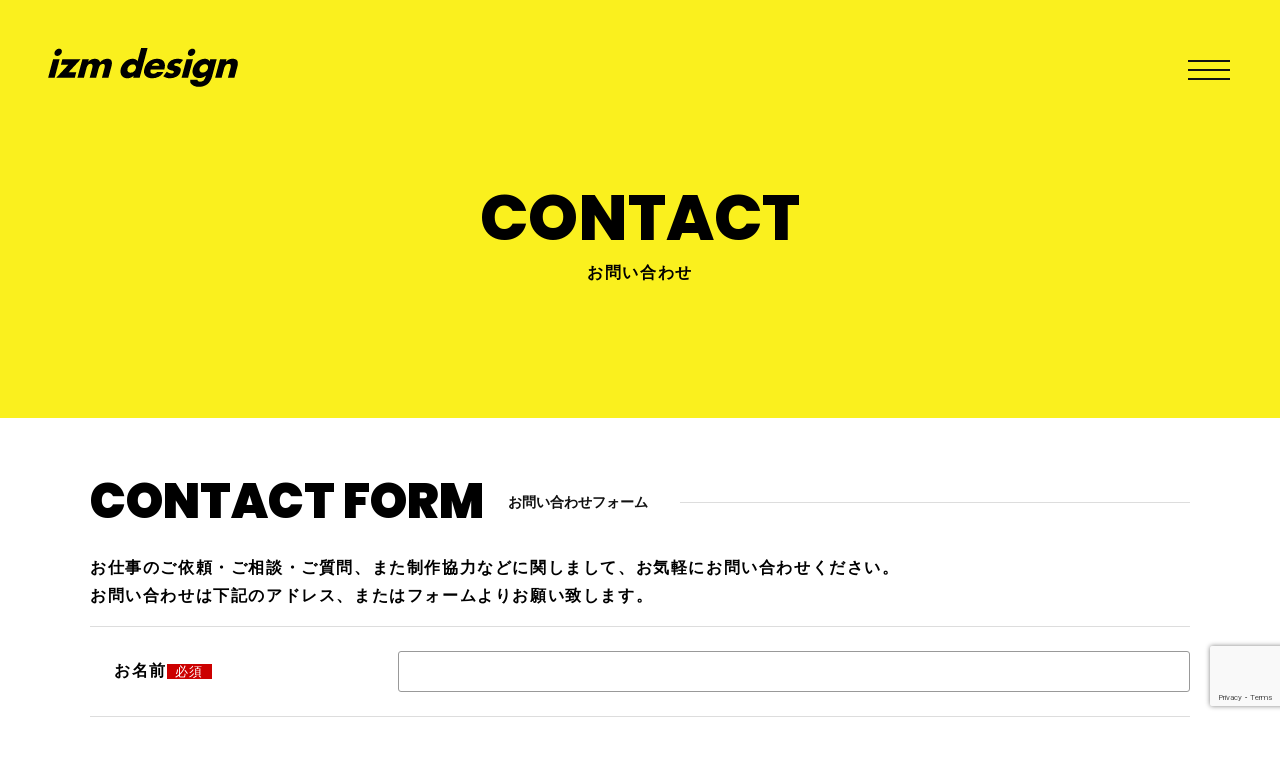

--- FILE ---
content_type: text/html; charset=UTF-8
request_url: https://izm-design.net/contact/
body_size: 13533
content:
<!DOCTYPE html>
<html>

<head>
    <meta charset="UTF-8" />
    <meta name="viewport" content="width=device-width, initial-scale=1">
    
    <!-- Google Tag Manager -->
    <script>
    (function(w, d, s, l, i) {
        w[l] = w[l] || [];
        w[l].push({
            'gtm.start': new Date().getTime(),
            event: 'gtm.js'
        });
        var f = d.getElementsByTagName(s)[0],
            j = d.createElement(s),
            dl = l != 'dataLayer' ? '&l=' + l : '';
        j.async = true;
        j.src =
            'https://www.googletagmanager.com/gtm.js?id=' + i + dl;
        f.parentNode.insertBefore(j, f);
    })(window, document, 'script', 'dataLayer', 'GTM-KLBZWKS');
    </script>
    <!-- End Google Tag Manager -->
    <link rel="apple-touch-icon" sizes="180x180"
        href="https://izm-design.net/wp-content/themes/izm/img/favicon/apple-touch-icon.png">
    <link rel="icon" type="image/png" sizes="32x32"
        href="https://izm-design.net/wp-content/themes/izm/img/favicon/favicon-32x32.png">
    <link rel="icon" type="image/png" sizes="16x16"
        href="https://izm-design.net/wp-content/themes/izm/img/favicon/favicon-16x16.png">
    <link rel="manifest" href="https://izm-design.net/wp-content/themes/izm/img/favicon/site.webmanifest">
    <link rel="mask-icon" href="https://izm-design.net/wp-content/themes/izm/img/favicon/safari-pinned-tab.svg" color="#da532c">
    <link rel="shortcut icon" href="https://izm-design.net/wp-content/themes/izm/img/favicon/favicon.ico">
    <meta name="theme-color" content="#ffffff">
    <link href="https://fonts.googleapis.com/css?family=Noto+Sans+JP&subset=japanese" rel="stylesheet">
    <link href="https://fonts.googleapis.com/css2?family=Poppins:wght@400;800;900&display=swap" rel="stylesheet">
    <link rel="stylesheet" href="https://izm-design.net/wp-content/themes/izm/scss/style.css" type="text/css">
    
		<!-- All in One SEO 4.9.2 - aioseo.com -->
		<title>お問い合わせ | 北海道富良野市のホームページ制作・Webデザインのizm design</title>
	<meta name="robots" content="max-image-preview:large" />
	<link rel="canonical" href="https://izm-design.net/contact/" />
	<meta name="generator" content="All in One SEO (AIOSEO) 4.9.2" />
		<meta property="og:locale" content="ja_JP" />
		<meta property="og:site_name" content="北海道富良野市のホームページ制作・Webデザインのizm design |" />
		<meta property="og:type" content="article" />
		<meta property="og:title" content="お問い合わせ | 北海道富良野市のホームページ制作・Webデザインのizm design" />
		<meta property="og:url" content="https://izm-design.net/contact/" />
		<meta property="article:published_time" content="2023-08-31T05:17:30+00:00" />
		<meta property="article:modified_time" content="2024-07-27T02:48:43+00:00" />
		<meta name="twitter:card" content="summary_large_image" />
		<meta name="twitter:title" content="お問い合わせ | 北海道富良野市のホームページ制作・Webデザインのizm design" />
		<script type="application/ld+json" class="aioseo-schema">
			{"@context":"https:\/\/schema.org","@graph":[{"@type":"BreadcrumbList","@id":"https:\/\/izm-design.net\/contact\/#breadcrumblist","itemListElement":[{"@type":"ListItem","@id":"https:\/\/izm-design.net#listItem","position":1,"name":"\u5bb6","item":"https:\/\/izm-design.net","nextItem":{"@type":"ListItem","@id":"https:\/\/izm-design.net\/contact\/#listItem","name":"\u304a\u554f\u3044\u5408\u308f\u305b"}},{"@type":"ListItem","@id":"https:\/\/izm-design.net\/contact\/#listItem","position":2,"name":"\u304a\u554f\u3044\u5408\u308f\u305b","previousItem":{"@type":"ListItem","@id":"https:\/\/izm-design.net#listItem","name":"\u5bb6"}}]},{"@type":"WebPage","@id":"https:\/\/izm-design.net\/contact\/#webpage","url":"https:\/\/izm-design.net\/contact\/","name":"\u304a\u554f\u3044\u5408\u308f\u305b | \u5317\u6d77\u9053\u5bcc\u826f\u91ce\u5e02\u306e\u30db\u30fc\u30e0\u30da\u30fc\u30b8\u5236\u4f5c\u30fbWeb\u30c7\u30b6\u30a4\u30f3\u306eizm design","inLanguage":"ja","isPartOf":{"@id":"https:\/\/izm-design.net\/#website"},"breadcrumb":{"@id":"https:\/\/izm-design.net\/contact\/#breadcrumblist"},"datePublished":"2023-08-31T14:17:30+09:00","dateModified":"2024-07-27T11:48:43+09:00"},{"@type":"WebSite","@id":"https:\/\/izm-design.net\/#website","url":"https:\/\/izm-design.net\/","name":"\u5317\u6d77\u9053\u5bcc\u826f\u91ce\u5e02\u306e\u30db\u30fc\u30e0\u30da\u30fc\u30b8\u5236\u4f5c\u30fbWeb\u30c7\u30b6\u30a4\u30f3\u306eizm design","inLanguage":"ja","publisher":{"@id":"https:\/\/izm-design.net\/#person"}}]}
		</script>
		<!-- All in One SEO -->

		<!-- This site uses the Google Analytics by MonsterInsights plugin v9.11.0 - Using Analytics tracking - https://www.monsterinsights.com/ -->
		<!-- Note: MonsterInsights is not currently configured on this site. The site owner needs to authenticate with Google Analytics in the MonsterInsights settings panel. -->
					<!-- No tracking code set -->
				<!-- / Google Analytics by MonsterInsights -->
		<script type="text/javascript">
/* <![CDATA[ */
window._wpemojiSettings = {"baseUrl":"https:\/\/s.w.org\/images\/core\/emoji\/15.0.3\/72x72\/","ext":".png","svgUrl":"https:\/\/s.w.org\/images\/core\/emoji\/15.0.3\/svg\/","svgExt":".svg","source":{"concatemoji":"https:\/\/izm-design.net\/wp-includes\/js\/wp-emoji-release.min.js?ver=c17b1d09dfbb54d8cf623c1d1b1bc95e"}};
/*! This file is auto-generated */
!function(i,n){var o,s,e;function c(e){try{var t={supportTests:e,timestamp:(new Date).valueOf()};sessionStorage.setItem(o,JSON.stringify(t))}catch(e){}}function p(e,t,n){e.clearRect(0,0,e.canvas.width,e.canvas.height),e.fillText(t,0,0);var t=new Uint32Array(e.getImageData(0,0,e.canvas.width,e.canvas.height).data),r=(e.clearRect(0,0,e.canvas.width,e.canvas.height),e.fillText(n,0,0),new Uint32Array(e.getImageData(0,0,e.canvas.width,e.canvas.height).data));return t.every(function(e,t){return e===r[t]})}function u(e,t,n){switch(t){case"flag":return n(e,"\ud83c\udff3\ufe0f\u200d\u26a7\ufe0f","\ud83c\udff3\ufe0f\u200b\u26a7\ufe0f")?!1:!n(e,"\ud83c\uddfa\ud83c\uddf3","\ud83c\uddfa\u200b\ud83c\uddf3")&&!n(e,"\ud83c\udff4\udb40\udc67\udb40\udc62\udb40\udc65\udb40\udc6e\udb40\udc67\udb40\udc7f","\ud83c\udff4\u200b\udb40\udc67\u200b\udb40\udc62\u200b\udb40\udc65\u200b\udb40\udc6e\u200b\udb40\udc67\u200b\udb40\udc7f");case"emoji":return!n(e,"\ud83d\udc26\u200d\u2b1b","\ud83d\udc26\u200b\u2b1b")}return!1}function f(e,t,n){var r="undefined"!=typeof WorkerGlobalScope&&self instanceof WorkerGlobalScope?new OffscreenCanvas(300,150):i.createElement("canvas"),a=r.getContext("2d",{willReadFrequently:!0}),o=(a.textBaseline="top",a.font="600 32px Arial",{});return e.forEach(function(e){o[e]=t(a,e,n)}),o}function t(e){var t=i.createElement("script");t.src=e,t.defer=!0,i.head.appendChild(t)}"undefined"!=typeof Promise&&(o="wpEmojiSettingsSupports",s=["flag","emoji"],n.supports={everything:!0,everythingExceptFlag:!0},e=new Promise(function(e){i.addEventListener("DOMContentLoaded",e,{once:!0})}),new Promise(function(t){var n=function(){try{var e=JSON.parse(sessionStorage.getItem(o));if("object"==typeof e&&"number"==typeof e.timestamp&&(new Date).valueOf()<e.timestamp+604800&&"object"==typeof e.supportTests)return e.supportTests}catch(e){}return null}();if(!n){if("undefined"!=typeof Worker&&"undefined"!=typeof OffscreenCanvas&&"undefined"!=typeof URL&&URL.createObjectURL&&"undefined"!=typeof Blob)try{var e="postMessage("+f.toString()+"("+[JSON.stringify(s),u.toString(),p.toString()].join(",")+"));",r=new Blob([e],{type:"text/javascript"}),a=new Worker(URL.createObjectURL(r),{name:"wpTestEmojiSupports"});return void(a.onmessage=function(e){c(n=e.data),a.terminate(),t(n)})}catch(e){}c(n=f(s,u,p))}t(n)}).then(function(e){for(var t in e)n.supports[t]=e[t],n.supports.everything=n.supports.everything&&n.supports[t],"flag"!==t&&(n.supports.everythingExceptFlag=n.supports.everythingExceptFlag&&n.supports[t]);n.supports.everythingExceptFlag=n.supports.everythingExceptFlag&&!n.supports.flag,n.DOMReady=!1,n.readyCallback=function(){n.DOMReady=!0}}).then(function(){return e}).then(function(){var e;n.supports.everything||(n.readyCallback(),(e=n.source||{}).concatemoji?t(e.concatemoji):e.wpemoji&&e.twemoji&&(t(e.twemoji),t(e.wpemoji)))}))}((window,document),window._wpemojiSettings);
/* ]]> */
</script>
<style id='wp-emoji-styles-inline-css' type='text/css'>

	img.wp-smiley, img.emoji {
		display: inline !important;
		border: none !important;
		box-shadow: none !important;
		height: 1em !important;
		width: 1em !important;
		margin: 0 0.07em !important;
		vertical-align: -0.1em !important;
		background: none !important;
		padding: 0 !important;
	}
</style>
<link rel='stylesheet' id='wp-block-library-css' href='https://izm-design.net/wp-includes/css/dist/block-library/style.min.css?ver=c17b1d09dfbb54d8cf623c1d1b1bc95e' type='text/css' media='all' />
<link rel='stylesheet' id='aioseo/css/src/vue/standalone/blocks/table-of-contents/global.scss-css' href='https://izm-design.net/wp-content/plugins/all-in-one-seo-pack/dist/Lite/assets/css/table-of-contents/global.e90f6d47.css?ver=4.9.2' type='text/css' media='all' />
<style id='classic-theme-styles-inline-css' type='text/css'>
/*! This file is auto-generated */
.wp-block-button__link{color:#fff;background-color:#32373c;border-radius:9999px;box-shadow:none;text-decoration:none;padding:calc(.667em + 2px) calc(1.333em + 2px);font-size:1.125em}.wp-block-file__button{background:#32373c;color:#fff;text-decoration:none}
</style>
<style id='global-styles-inline-css' type='text/css'>
:root{--wp--preset--aspect-ratio--square: 1;--wp--preset--aspect-ratio--4-3: 4/3;--wp--preset--aspect-ratio--3-4: 3/4;--wp--preset--aspect-ratio--3-2: 3/2;--wp--preset--aspect-ratio--2-3: 2/3;--wp--preset--aspect-ratio--16-9: 16/9;--wp--preset--aspect-ratio--9-16: 9/16;--wp--preset--color--black: #000000;--wp--preset--color--cyan-bluish-gray: #abb8c3;--wp--preset--color--white: #ffffff;--wp--preset--color--pale-pink: #f78da7;--wp--preset--color--vivid-red: #cf2e2e;--wp--preset--color--luminous-vivid-orange: #ff6900;--wp--preset--color--luminous-vivid-amber: #fcb900;--wp--preset--color--light-green-cyan: #7bdcb5;--wp--preset--color--vivid-green-cyan: #00d084;--wp--preset--color--pale-cyan-blue: #8ed1fc;--wp--preset--color--vivid-cyan-blue: #0693e3;--wp--preset--color--vivid-purple: #9b51e0;--wp--preset--gradient--vivid-cyan-blue-to-vivid-purple: linear-gradient(135deg,rgba(6,147,227,1) 0%,rgb(155,81,224) 100%);--wp--preset--gradient--light-green-cyan-to-vivid-green-cyan: linear-gradient(135deg,rgb(122,220,180) 0%,rgb(0,208,130) 100%);--wp--preset--gradient--luminous-vivid-amber-to-luminous-vivid-orange: linear-gradient(135deg,rgba(252,185,0,1) 0%,rgba(255,105,0,1) 100%);--wp--preset--gradient--luminous-vivid-orange-to-vivid-red: linear-gradient(135deg,rgba(255,105,0,1) 0%,rgb(207,46,46) 100%);--wp--preset--gradient--very-light-gray-to-cyan-bluish-gray: linear-gradient(135deg,rgb(238,238,238) 0%,rgb(169,184,195) 100%);--wp--preset--gradient--cool-to-warm-spectrum: linear-gradient(135deg,rgb(74,234,220) 0%,rgb(151,120,209) 20%,rgb(207,42,186) 40%,rgb(238,44,130) 60%,rgb(251,105,98) 80%,rgb(254,248,76) 100%);--wp--preset--gradient--blush-light-purple: linear-gradient(135deg,rgb(255,206,236) 0%,rgb(152,150,240) 100%);--wp--preset--gradient--blush-bordeaux: linear-gradient(135deg,rgb(254,205,165) 0%,rgb(254,45,45) 50%,rgb(107,0,62) 100%);--wp--preset--gradient--luminous-dusk: linear-gradient(135deg,rgb(255,203,112) 0%,rgb(199,81,192) 50%,rgb(65,88,208) 100%);--wp--preset--gradient--pale-ocean: linear-gradient(135deg,rgb(255,245,203) 0%,rgb(182,227,212) 50%,rgb(51,167,181) 100%);--wp--preset--gradient--electric-grass: linear-gradient(135deg,rgb(202,248,128) 0%,rgb(113,206,126) 100%);--wp--preset--gradient--midnight: linear-gradient(135deg,rgb(2,3,129) 0%,rgb(40,116,252) 100%);--wp--preset--font-size--small: 13px;--wp--preset--font-size--medium: 20px;--wp--preset--font-size--large: 36px;--wp--preset--font-size--x-large: 42px;--wp--preset--spacing--20: 0.44rem;--wp--preset--spacing--30: 0.67rem;--wp--preset--spacing--40: 1rem;--wp--preset--spacing--50: 1.5rem;--wp--preset--spacing--60: 2.25rem;--wp--preset--spacing--70: 3.38rem;--wp--preset--spacing--80: 5.06rem;--wp--preset--shadow--natural: 6px 6px 9px rgba(0, 0, 0, 0.2);--wp--preset--shadow--deep: 12px 12px 50px rgba(0, 0, 0, 0.4);--wp--preset--shadow--sharp: 6px 6px 0px rgba(0, 0, 0, 0.2);--wp--preset--shadow--outlined: 6px 6px 0px -3px rgba(255, 255, 255, 1), 6px 6px rgba(0, 0, 0, 1);--wp--preset--shadow--crisp: 6px 6px 0px rgba(0, 0, 0, 1);}:where(.is-layout-flex){gap: 0.5em;}:where(.is-layout-grid){gap: 0.5em;}body .is-layout-flex{display: flex;}.is-layout-flex{flex-wrap: wrap;align-items: center;}.is-layout-flex > :is(*, div){margin: 0;}body .is-layout-grid{display: grid;}.is-layout-grid > :is(*, div){margin: 0;}:where(.wp-block-columns.is-layout-flex){gap: 2em;}:where(.wp-block-columns.is-layout-grid){gap: 2em;}:where(.wp-block-post-template.is-layout-flex){gap: 1.25em;}:where(.wp-block-post-template.is-layout-grid){gap: 1.25em;}.has-black-color{color: var(--wp--preset--color--black) !important;}.has-cyan-bluish-gray-color{color: var(--wp--preset--color--cyan-bluish-gray) !important;}.has-white-color{color: var(--wp--preset--color--white) !important;}.has-pale-pink-color{color: var(--wp--preset--color--pale-pink) !important;}.has-vivid-red-color{color: var(--wp--preset--color--vivid-red) !important;}.has-luminous-vivid-orange-color{color: var(--wp--preset--color--luminous-vivid-orange) !important;}.has-luminous-vivid-amber-color{color: var(--wp--preset--color--luminous-vivid-amber) !important;}.has-light-green-cyan-color{color: var(--wp--preset--color--light-green-cyan) !important;}.has-vivid-green-cyan-color{color: var(--wp--preset--color--vivid-green-cyan) !important;}.has-pale-cyan-blue-color{color: var(--wp--preset--color--pale-cyan-blue) !important;}.has-vivid-cyan-blue-color{color: var(--wp--preset--color--vivid-cyan-blue) !important;}.has-vivid-purple-color{color: var(--wp--preset--color--vivid-purple) !important;}.has-black-background-color{background-color: var(--wp--preset--color--black) !important;}.has-cyan-bluish-gray-background-color{background-color: var(--wp--preset--color--cyan-bluish-gray) !important;}.has-white-background-color{background-color: var(--wp--preset--color--white) !important;}.has-pale-pink-background-color{background-color: var(--wp--preset--color--pale-pink) !important;}.has-vivid-red-background-color{background-color: var(--wp--preset--color--vivid-red) !important;}.has-luminous-vivid-orange-background-color{background-color: var(--wp--preset--color--luminous-vivid-orange) !important;}.has-luminous-vivid-amber-background-color{background-color: var(--wp--preset--color--luminous-vivid-amber) !important;}.has-light-green-cyan-background-color{background-color: var(--wp--preset--color--light-green-cyan) !important;}.has-vivid-green-cyan-background-color{background-color: var(--wp--preset--color--vivid-green-cyan) !important;}.has-pale-cyan-blue-background-color{background-color: var(--wp--preset--color--pale-cyan-blue) !important;}.has-vivid-cyan-blue-background-color{background-color: var(--wp--preset--color--vivid-cyan-blue) !important;}.has-vivid-purple-background-color{background-color: var(--wp--preset--color--vivid-purple) !important;}.has-black-border-color{border-color: var(--wp--preset--color--black) !important;}.has-cyan-bluish-gray-border-color{border-color: var(--wp--preset--color--cyan-bluish-gray) !important;}.has-white-border-color{border-color: var(--wp--preset--color--white) !important;}.has-pale-pink-border-color{border-color: var(--wp--preset--color--pale-pink) !important;}.has-vivid-red-border-color{border-color: var(--wp--preset--color--vivid-red) !important;}.has-luminous-vivid-orange-border-color{border-color: var(--wp--preset--color--luminous-vivid-orange) !important;}.has-luminous-vivid-amber-border-color{border-color: var(--wp--preset--color--luminous-vivid-amber) !important;}.has-light-green-cyan-border-color{border-color: var(--wp--preset--color--light-green-cyan) !important;}.has-vivid-green-cyan-border-color{border-color: var(--wp--preset--color--vivid-green-cyan) !important;}.has-pale-cyan-blue-border-color{border-color: var(--wp--preset--color--pale-cyan-blue) !important;}.has-vivid-cyan-blue-border-color{border-color: var(--wp--preset--color--vivid-cyan-blue) !important;}.has-vivid-purple-border-color{border-color: var(--wp--preset--color--vivid-purple) !important;}.has-vivid-cyan-blue-to-vivid-purple-gradient-background{background: var(--wp--preset--gradient--vivid-cyan-blue-to-vivid-purple) !important;}.has-light-green-cyan-to-vivid-green-cyan-gradient-background{background: var(--wp--preset--gradient--light-green-cyan-to-vivid-green-cyan) !important;}.has-luminous-vivid-amber-to-luminous-vivid-orange-gradient-background{background: var(--wp--preset--gradient--luminous-vivid-amber-to-luminous-vivid-orange) !important;}.has-luminous-vivid-orange-to-vivid-red-gradient-background{background: var(--wp--preset--gradient--luminous-vivid-orange-to-vivid-red) !important;}.has-very-light-gray-to-cyan-bluish-gray-gradient-background{background: var(--wp--preset--gradient--very-light-gray-to-cyan-bluish-gray) !important;}.has-cool-to-warm-spectrum-gradient-background{background: var(--wp--preset--gradient--cool-to-warm-spectrum) !important;}.has-blush-light-purple-gradient-background{background: var(--wp--preset--gradient--blush-light-purple) !important;}.has-blush-bordeaux-gradient-background{background: var(--wp--preset--gradient--blush-bordeaux) !important;}.has-luminous-dusk-gradient-background{background: var(--wp--preset--gradient--luminous-dusk) !important;}.has-pale-ocean-gradient-background{background: var(--wp--preset--gradient--pale-ocean) !important;}.has-electric-grass-gradient-background{background: var(--wp--preset--gradient--electric-grass) !important;}.has-midnight-gradient-background{background: var(--wp--preset--gradient--midnight) !important;}.has-small-font-size{font-size: var(--wp--preset--font-size--small) !important;}.has-medium-font-size{font-size: var(--wp--preset--font-size--medium) !important;}.has-large-font-size{font-size: var(--wp--preset--font-size--large) !important;}.has-x-large-font-size{font-size: var(--wp--preset--font-size--x-large) !important;}
:where(.wp-block-post-template.is-layout-flex){gap: 1.25em;}:where(.wp-block-post-template.is-layout-grid){gap: 1.25em;}
:where(.wp-block-columns.is-layout-flex){gap: 2em;}:where(.wp-block-columns.is-layout-grid){gap: 2em;}
:root :where(.wp-block-pullquote){font-size: 1.5em;line-height: 1.6;}
</style>
<link rel='stylesheet' id='contact-form-7-css' href='https://izm-design.net/wp-content/plugins/contact-form-7/includes/css/styles.css?ver=6.0.6' type='text/css' media='all' />
<script type="text/javascript" src="https://izm-design.net/wp-includes/js/jquery/jquery.min.js?ver=3.7.1" id="jquery-core-js"></script>
<script type="text/javascript" src="https://izm-design.net/wp-includes/js/jquery/jquery-migrate.min.js?ver=3.4.1" id="jquery-migrate-js"></script>
<link rel="https://api.w.org/" href="https://izm-design.net/wp-json/" /><link rel="alternate" title="JSON" type="application/json" href="https://izm-design.net/wp-json/wp/v2/pages/12" /><link rel="EditURI" type="application/rsd+xml" title="RSD" href="https://izm-design.net/xmlrpc.php?rsd" />
<link rel='shortlink' href='https://izm-design.net/?p=12' />
<link rel="alternate" title="oEmbed (JSON)" type="application/json+oembed" href="https://izm-design.net/wp-json/oembed/1.0/embed?url=https%3A%2F%2Fizm-design.net%2Fcontact%2F" />
<link rel="alternate" title="oEmbed (XML)" type="text/xml+oembed" href="https://izm-design.net/wp-json/oembed/1.0/embed?url=https%3A%2F%2Fizm-design.net%2Fcontact%2F&#038;format=xml" />
</head>

<body class="page-template page-template-contact page-template-contact-php page page-id-12">
    <!-- Google Tag Manager (noscript) -->
    <noscript><iframe src="https://www.googletagmanager.com/ns.html?id=GTM-KLBZWKS" height="0" width="0"
            style="display:none;visibility:hidden"></iframe></noscript>
    <!-- End Google Tag Manager (noscript) -->

    <header class="common-header">
        <div class=" common-header__inBody">
            <h1 class="common-header__ttl">
                <a href="https://izm-design.net/">
                    <svg role="img" aria-labelledby="title desc" version="1.1" id="logo01"
                        xmlns="http://www.w3.org/2000/svg" xmlns:xlink="http://www.w3.org/1999/xlink" x="0px" y="0px"
                        viewBox="0 0 103.21 21.06" style="enable-background:new 0 0 103.21 21.06;" xml:space="preserve">
                        <title>北海道富良野市 | フリーランス(SOHO) | Webデザイナー</title>
                        <g>
                            <path class="st0" d="M3.61,16.03H0.09l2.66-9.91h3.52L3.61,16.03z M7.28,0.95C7.57,1.33,7.64,1.8,7.49,2.34
            c-0.15,0.54-0.46,1-0.95,1.39c-0.49,0.39-1,0.58-1.55,0.58S4.04,4.12,3.76,3.73C3.47,3.34,3.4,2.88,3.55,2.34
            C3.7,1.79,4.01,1.32,4.51,0.93C5,0.54,5.51,0.35,6.05,0.35C6.59,0.36,7,0.56,7.28,0.95z" />
                            <path class="st0"
                                d="M15.34,13.12l-0.78,2.92H4.51l6.53-6.99H7l0.78-2.92h9.89l-6.51,6.99H15.34z" />
                            <path class="st0" d="M21.84,7.36h0.04c0.56-0.54,1.13-0.93,1.72-1.18c0.59-0.24,1.2-0.37,1.83-0.37c0.72,0,1.33,0.15,1.84,0.45
            c0.5,0.3,0.85,0.78,1.03,1.44c0.5-0.62,1.1-1.09,1.81-1.41c0.7-0.32,1.39-0.48,2.06-0.48c1.26,0,2.04,0.37,2.34,1.1
            c0.3,0.74,0.29,1.67-0.01,2.82l-1.69,6.3h-3.52l1.27-4.73c0.01-0.03,0.01-0.04,0.02-0.06c0.03-0.13,0.07-0.27,0.11-0.43
            c0.04-0.15,0.08-0.31,0.1-0.46c0.08-0.44,0.07-0.84-0.02-1.2c-0.09-0.36-0.41-0.54-0.95-0.54c-0.66,0-1.15,0.21-1.47,0.64
            c-0.33,0.42-0.57,0.89-0.73,1.39c-0.04,0.12-0.08,0.23-0.11,0.35s-0.06,0.23-0.09,0.33l-1.26,4.71h-3.52l1.27-4.73
            c0.03-0.13,0.07-0.27,0.11-0.42c0.04-0.15,0.08-0.32,0.11-0.48c0.09-0.46,0.08-0.89-0.03-1.28c-0.1-0.39-0.44-0.58-1.02-0.58
            c-0.58,0-1.02,0.19-1.33,0.58c-0.31,0.39-0.55,0.81-0.71,1.28c-0.06,0.17-0.11,0.33-0.15,0.48c-0.04,0.16-0.08,0.3-0.12,0.44
            l-1.26,4.71H16l2.66-9.91h3.52L21.84,7.36z" />
                            <path class="st0"
                                d="M46.58,14.93h-0.04c-0.41,0.46-0.89,0.81-1.44,1.03c-0.55,0.23-1.09,0.35-1.63,0.38
            c-0.06,0.01-0.11,0.02-0.16,0.02s-0.1,0-0.15,0c-1.47,0-2.53-0.52-3.18-1.57c-0.65-1.05-0.79-2.28-0.41-3.7
            c0.38-1.42,1.17-2.65,2.37-3.7c1.2-1.05,2.54-1.57,4.01-1.57c0.06,0,0.13,0,0.19,0s0.13,0.01,0.19,0.02
            c0.49,0.04,0.95,0.16,1.38,0.38c0.43,0.21,0.75,0.51,0.97,0.9L50.58,0h3.52l-4.3,16.03h-3.52L46.58,14.93z M44.22,9.53
            c-0.52,0.45-0.86,0.97-1.02,1.58c-0.17,0.63-0.11,1.16,0.17,1.58c0.28,0.42,0.78,0.64,1.49,0.64c0.72,0,1.34-0.21,1.84-0.64
            s0.85-0.96,1.02-1.59c0.16-0.61,0.11-1.13-0.17-1.58c-0.27-0.45-0.77-0.67-1.49-0.67C45.36,8.86,44.74,9.09,44.22,9.53z" />
                            <path class="st0" d="M63.26,11.3l-0.1,0.37h-7.4c-0.19,0.72-0.15,1.27,0.12,1.65c0.27,0.38,0.77,0.57,1.49,0.57
            c0.37,0,0.72-0.07,1.03-0.21c0.31-0.14,0.61-0.37,0.89-0.7h3.38c-0.6,1.18-1.46,2.04-2.57,2.57c-1.12,0.54-2.24,0.81-3.38,0.81
            c-1.63,0-2.88-0.45-3.74-1.34c-0.86-0.9-1.05-2.2-0.59-3.91c0.44-1.65,1.3-2.94,2.58-3.88c1.28-0.94,2.72-1.41,4.33-1.41
            c1.73,0,2.93,0.5,3.61,1.49c0.68,0.99,0.8,2.33,0.34,4.02L63.26,11.3z M60.44,9.64c0.03-0.46-0.1-0.84-0.41-1.12
            c-0.3-0.28-0.69-0.42-1.17-0.42c-0.51,0-1,0.13-1.46,0.39c-0.46,0.26-0.8,0.65-1.04,1.15H60.44z" />
                            <path class="st0" d="M73.4,6.43l-1.78,2.24c-0.13-0.08-0.29-0.15-0.46-0.21c-0.17-0.06-0.35-0.12-0.53-0.16
            c-0.13-0.03-0.27-0.05-0.4-0.07s-0.26-0.03-0.39-0.03c-0.06,0-0.13,0-0.2,0.01c-0.07,0.01-0.15,0.02-0.22,0.05
            c-0.19,0.04-0.37,0.11-0.54,0.2c-0.17,0.1-0.28,0.24-0.32,0.42c-0.06,0.22-0.01,0.38,0.15,0.49s0.35,0.19,0.56,0.24
            c0.12,0.04,0.23,0.07,0.34,0.09c0.11,0.02,0.21,0.04,0.3,0.05c0.78,0.17,1.38,0.47,1.81,0.91c0.43,0.44,0.52,1.11,0.28,2.03
            c-0.34,1.26-1.05,2.18-2.13,2.75c-1.08,0.57-2.19,0.88-3.32,0.92c-0.04,0-0.07,0-0.11,0c-0.03,0-0.07,0-0.11,0
            c-0.71,0-1.38-0.1-2-0.29c-0.63-0.19-1.19-0.47-1.7-0.83l1.94-2.47c0.17,0.17,0.38,0.32,0.63,0.45s0.5,0.25,0.77,0.36
            c0.19,0.06,0.37,0.12,0.56,0.15c0.18,0.04,0.37,0.06,0.54,0.06c0.05,0,0.11,0,0.17-0.01c0.06-0.01,0.12-0.02,0.19-0.03
            c0.2-0.04,0.4-0.12,0.58-0.23c0.19-0.12,0.31-0.28,0.36-0.48c0.08-0.28,0-0.49-0.24-0.61c-0.24-0.12-0.53-0.22-0.89-0.3
            c-0.14-0.03-0.27-0.05-0.39-0.09c-0.13-0.03-0.25-0.07-0.39-0.11c-0.52-0.14-0.96-0.39-1.32-0.74c-0.36-0.35-0.42-0.98-0.19-1.87
            c0.32-1.2,1-2.08,2.04-2.65c1.04-0.57,2.09-0.86,3.15-0.87c0.03,0,0.05,0,0.07,0s0.04,0,0.05,0c0.57,0,1.11,0.05,1.63,0.15
            c0.52,0.1,1.01,0.26,1.46,0.49L73.4,6.43z" />
                            <path class="st0" d="M76.09,16.03h-3.52l2.66-9.91h3.52L76.09,16.03z M79.76,0.95c0.28,0.39,0.35,0.85,0.21,1.39
            c-0.14,0.54-0.46,1-0.95,1.39c-0.49,0.39-1,0.58-1.55,0.58s-0.95-0.19-1.24-0.58c-0.28-0.39-0.35-0.85-0.21-1.39
            c0.15-0.55,0.47-1.02,0.96-1.41c0.49-0.39,1.01-0.58,1.55-0.58C79.07,0.36,79.48,0.56,79.76,0.95z" />
                            <path class="st0" d="M89.2,15.07c-0.57,2.11-1.47,3.63-2.71,4.54c-1.24,0.91-2.78,1.37-4.61,1.37c-0.24,0-0.5-0.01-0.76-0.04
            c-0.26-0.03-0.52-0.07-0.78-0.13c-0.9-0.21-1.68-0.61-2.33-1.2c-0.66-0.59-0.91-1.4-0.75-2.42h3.94c0,0.18,0.05,0.33,0.13,0.45
            c0.08,0.12,0.19,0.22,0.33,0.3c0.08,0.05,0.16,0.09,0.26,0.13c0.09,0.03,0.19,0.05,0.29,0.07c0.06,0.01,0.13,0.02,0.2,0.03
            c0.07,0.01,0.13,0.01,0.2,0.01c0.95,0,1.64-0.27,2.07-0.82c0.42-0.55,0.74-1.21,0.95-2l0.13-0.48c-0.58,0.46-1.14,0.81-1.69,1.02
            c-0.55,0.22-1.16,0.33-1.82,0.33c-1.44,0-2.49-0.48-3.14-1.45s-0.78-2.16-0.4-3.59c0.39-1.46,1.19-2.71,2.41-3.78
            c1.22-1.06,2.59-1.59,4.11-1.59c0.58,0,1.09,0.11,1.55,0.32c0.45,0.21,0.79,0.56,1,1.05l0.04-0.02l0.28-1.04h3.52L89.2,15.07z
             M83.38,9.46c-0.52,0.44-0.86,0.97-1.02,1.57c-0.17,0.63-0.11,1.16,0.17,1.58c0.28,0.42,0.78,0.64,1.49,0.64
            c0.72,0,1.33-0.21,1.84-0.64c0.51-0.43,0.85-0.96,1.02-1.59c0.16-0.61,0.11-1.13-0.17-1.58c-0.27-0.45-0.77-0.67-1.49-0.67
            C84.51,8.78,83.89,9.01,83.38,9.46z" />
                            <path class="st0" d="M96.65,7.4h0.04c0.57-0.59,1.14-1,1.71-1.24c0.57-0.23,1.2-0.35,1.88-0.35c1.34,0,2.19,0.38,2.56,1.14
            c0.37,0.76,0.39,1.75,0.06,2.98l-1.63,6.1h-3.52l1.29-4.83c0.01-0.03,0.02-0.06,0.03-0.1s0.02-0.08,0.03-0.12
            c0.03-0.12,0.06-0.24,0.1-0.37c0.03-0.13,0.06-0.26,0.08-0.39c0.08-0.4,0.06-0.77-0.05-1.11c-0.11-0.34-0.47-0.51-1.08-0.51
            c-0.71,0-1.25,0.23-1.63,0.69c-0.38,0.46-0.65,0.99-0.82,1.61l-1.37,5.12h-3.52l2.65-9.91h3.52L96.65,7.4z" />
                        </g>
                    </svg>
                </a>
            </h1>
        </div>
    </header>
    <a class="menu">
        <span class="menu__line menu__line--top"></span>
        <span class="menu__line menu__line--center"></span>
        <span class="menu__line menu__line--bottom"></span>
    </a>
    <nav class="gnav">
        <div class="gnav__wrap">
            <div class="gnav__areaLogo">
                <svg version="1.1" id="logo02" xmlns="http://www.w3.org/2000/svg"
                    xmlns:xlink="http://www.w3.org/1999/xlink" x="0px" y="0px" viewBox="0 0 103.21 21.06"
                    style="enable-background:new 0 0 103.21 21.06;" xml:space="preserve">
                    <g>
                        <path class="st0" d="M3.61,16.03H0.09l2.66-9.91h3.52L3.61,16.03z M7.28,0.95C7.57,1.33,7.64,1.8,7.49,2.34
          c-0.15,0.54-0.46,1-0.95,1.39c-0.49,0.39-1,0.58-1.55,0.58S4.04,4.12,3.76,3.73C3.47,3.34,3.4,2.88,3.55,2.34
          C3.7,1.79,4.01,1.32,4.51,0.93C5,0.54,5.51,0.35,6.05,0.35C6.59,0.36,7,0.56,7.28,0.95z" />
                        <path class="st0"
                            d="M15.34,13.12l-0.78,2.92H4.51l6.53-6.99H7l0.78-2.92h9.89l-6.51,6.99H15.34z" />
                        <path class="st0" d="M21.84,7.36h0.04c0.56-0.54,1.13-0.93,1.72-1.18c0.59-0.24,1.2-0.37,1.83-0.37c0.72,0,1.33,0.15,1.84,0.45
          c0.5,0.3,0.85,0.78,1.03,1.44c0.5-0.62,1.1-1.09,1.81-1.41c0.7-0.32,1.39-0.48,2.06-0.48c1.26,0,2.04,0.37,2.34,1.1
          c0.3,0.74,0.29,1.67-0.01,2.82l-1.69,6.3h-3.52l1.27-4.73c0.01-0.03,0.01-0.04,0.02-0.06c0.03-0.13,0.07-0.27,0.11-0.43
          c0.04-0.15,0.08-0.31,0.1-0.46c0.08-0.44,0.07-0.84-0.02-1.2c-0.09-0.36-0.41-0.54-0.95-0.54c-0.66,0-1.15,0.21-1.47,0.64
          c-0.33,0.42-0.57,0.89-0.73,1.39c-0.04,0.12-0.08,0.23-0.11,0.35s-0.06,0.23-0.09,0.33l-1.26,4.71h-3.52l1.27-4.73
          c0.03-0.13,0.07-0.27,0.11-0.42c0.04-0.15,0.08-0.32,0.11-0.48c0.09-0.46,0.08-0.89-0.03-1.28c-0.1-0.39-0.44-0.58-1.02-0.58
          c-0.58,0-1.02,0.19-1.33,0.58c-0.31,0.39-0.55,0.81-0.71,1.28c-0.06,0.17-0.11,0.33-0.15,0.48c-0.04,0.16-0.08,0.3-0.12,0.44
          l-1.26,4.71H16l2.66-9.91h3.52L21.84,7.36z" />
                        <path class="st0"
                            d="M46.58,14.93h-0.04c-0.41,0.46-0.89,0.81-1.44,1.03c-0.55,0.23-1.09,0.35-1.63,0.38
          c-0.06,0.01-0.11,0.02-0.16,0.02s-0.1,0-0.15,0c-1.47,0-2.53-0.52-3.18-1.57c-0.65-1.05-0.79-2.28-0.41-3.7
          c0.38-1.42,1.17-2.65,2.37-3.7c1.2-1.05,2.54-1.57,4.01-1.57c0.06,0,0.13,0,0.19,0s0.13,0.01,0.19,0.02
          c0.49,0.04,0.95,0.16,1.38,0.38c0.43,0.21,0.75,0.51,0.97,0.9L50.58,0h3.52l-4.3,16.03h-3.52L46.58,14.93z M44.22,9.53
          c-0.52,0.45-0.86,0.97-1.02,1.58c-0.17,0.63-0.11,1.16,0.17,1.58c0.28,0.42,0.78,0.64,1.49,0.64c0.72,0,1.34-0.21,1.84-0.64
          s0.85-0.96,1.02-1.59c0.16-0.61,0.11-1.13-0.17-1.58c-0.27-0.45-0.77-0.67-1.49-0.67C45.36,8.86,44.74,9.09,44.22,9.53z" />
                        <path class="st0" d="M63.26,11.3l-0.1,0.37h-7.4c-0.19,0.72-0.15,1.27,0.12,1.65c0.27,0.38,0.77,0.57,1.49,0.57
          c0.37,0,0.72-0.07,1.03-0.21c0.31-0.14,0.61-0.37,0.89-0.7h3.38c-0.6,1.18-1.46,2.04-2.57,2.57c-1.12,0.54-2.24,0.81-3.38,0.81
          c-1.63,0-2.88-0.45-3.74-1.34c-0.86-0.9-1.05-2.2-0.59-3.91c0.44-1.65,1.3-2.94,2.58-3.88c1.28-0.94,2.72-1.41,4.33-1.41
          c1.73,0,2.93,0.5,3.61,1.49c0.68,0.99,0.8,2.33,0.34,4.02L63.26,11.3z M60.44,9.64c0.03-0.46-0.1-0.84-0.41-1.12
          c-0.3-0.28-0.69-0.42-1.17-0.42c-0.51,0-1,0.13-1.46,0.39c-0.46,0.26-0.8,0.65-1.04,1.15H60.44z" />
                        <path class="st0" d="M73.4,6.43l-1.78,2.24c-0.13-0.08-0.29-0.15-0.46-0.21c-0.17-0.06-0.35-0.12-0.53-0.16
          c-0.13-0.03-0.27-0.05-0.4-0.07s-0.26-0.03-0.39-0.03c-0.06,0-0.13,0-0.2,0.01c-0.07,0.01-0.15,0.02-0.22,0.05
          c-0.19,0.04-0.37,0.11-0.54,0.2c-0.17,0.1-0.28,0.24-0.32,0.42c-0.06,0.22-0.01,0.38,0.15,0.49s0.35,0.19,0.56,0.24
          c0.12,0.04,0.23,0.07,0.34,0.09c0.11,0.02,0.21,0.04,0.3,0.05c0.78,0.17,1.38,0.47,1.81,0.91c0.43,0.44,0.52,1.11,0.28,2.03
          c-0.34,1.26-1.05,2.18-2.13,2.75c-1.08,0.57-2.19,0.88-3.32,0.92c-0.04,0-0.07,0-0.11,0c-0.03,0-0.07,0-0.11,0
          c-0.71,0-1.38-0.1-2-0.29c-0.63-0.19-1.19-0.47-1.7-0.83l1.94-2.47c0.17,0.17,0.38,0.32,0.63,0.45s0.5,0.25,0.77,0.36
          c0.19,0.06,0.37,0.12,0.56,0.15c0.18,0.04,0.37,0.06,0.54,0.06c0.05,0,0.11,0,0.17-0.01c0.06-0.01,0.12-0.02,0.19-0.03
          c0.2-0.04,0.4-0.12,0.58-0.23c0.19-0.12,0.31-0.28,0.36-0.48c0.08-0.28,0-0.49-0.24-0.61c-0.24-0.12-0.53-0.22-0.89-0.3
          c-0.14-0.03-0.27-0.05-0.39-0.09c-0.13-0.03-0.25-0.07-0.39-0.11c-0.52-0.14-0.96-0.39-1.32-0.74c-0.36-0.35-0.42-0.98-0.19-1.87
          c0.32-1.2,1-2.08,2.04-2.65c1.04-0.57,2.09-0.86,3.15-0.87c0.03,0,0.05,0,0.07,0s0.04,0,0.05,0c0.57,0,1.11,0.05,1.63,0.15
          c0.52,0.1,1.01,0.26,1.46,0.49L73.4,6.43z" />
                        <path class="st0" d="M76.09,16.03h-3.52l2.66-9.91h3.52L76.09,16.03z M79.76,0.95c0.28,0.39,0.35,0.85,0.21,1.39
          c-0.14,0.54-0.46,1-0.95,1.39c-0.49,0.39-1,0.58-1.55,0.58s-0.95-0.19-1.24-0.58c-0.28-0.39-0.35-0.85-0.21-1.39
          c0.15-0.55,0.47-1.02,0.96-1.41c0.49-0.39,1.01-0.58,1.55-0.58C79.07,0.36,79.48,0.56,79.76,0.95z" />
                        <path class="st0" d="M89.2,15.07c-0.57,2.11-1.47,3.63-2.71,4.54c-1.24,0.91-2.78,1.37-4.61,1.37c-0.24,0-0.5-0.01-0.76-0.04
          c-0.26-0.03-0.52-0.07-0.78-0.13c-0.9-0.21-1.68-0.61-2.33-1.2c-0.66-0.59-0.91-1.4-0.75-2.42h3.94c0,0.18,0.05,0.33,0.13,0.45
          c0.08,0.12,0.19,0.22,0.33,0.3c0.08,0.05,0.16,0.09,0.26,0.13c0.09,0.03,0.19,0.05,0.29,0.07c0.06,0.01,0.13,0.02,0.2,0.03
          c0.07,0.01,0.13,0.01,0.2,0.01c0.95,0,1.64-0.27,2.07-0.82c0.42-0.55,0.74-1.21,0.95-2l0.13-0.48c-0.58,0.46-1.14,0.81-1.69,1.02
          c-0.55,0.22-1.16,0.33-1.82,0.33c-1.44,0-2.49-0.48-3.14-1.45s-0.78-2.16-0.4-3.59c0.39-1.46,1.19-2.71,2.41-3.78
          c1.22-1.06,2.59-1.59,4.11-1.59c0.58,0,1.09,0.11,1.55,0.32c0.45,0.21,0.79,0.56,1,1.05l0.04-0.02l0.28-1.04h3.52L89.2,15.07z
           M83.38,9.46c-0.52,0.44-0.86,0.97-1.02,1.57c-0.17,0.63-0.11,1.16,0.17,1.58c0.28,0.42,0.78,0.64,1.49,0.64
          c0.72,0,1.33-0.21,1.84-0.64c0.51-0.43,0.85-0.96,1.02-1.59c0.16-0.61,0.11-1.13-0.17-1.58c-0.27-0.45-0.77-0.67-1.49-0.67
          C84.51,8.78,83.89,9.01,83.38,9.46z" />
                        <path class="st0" d="M96.65,7.4h0.04c0.57-0.59,1.14-1,1.71-1.24c0.57-0.23,1.2-0.35,1.88-0.35c1.34,0,2.19,0.38,2.56,1.14
          c0.37,0.76,0.39,1.75,0.06,2.98l-1.63,6.1h-3.52l1.29-4.83c0.01-0.03,0.02-0.06,0.03-0.1s0.02-0.08,0.03-0.12
          c0.03-0.12,0.06-0.24,0.1-0.37c0.03-0.13,0.06-0.26,0.08-0.39c0.08-0.4,0.06-0.77-0.05-1.11c-0.11-0.34-0.47-0.51-1.08-0.51
          c-0.71,0-1.25,0.23-1.63,0.69c-0.38,0.46-0.65,0.99-0.82,1.61l-1.37,5.12h-3.52l2.65-9.91h3.52L96.65,7.4z" />
                    </g>
                </svg>
                <div class="gnav__areaLogo__txt">
                    北海道富良野市 | フリーランス(SOHO) | Webデザイナー
                </div>
                <div class="btnLink">
                    <a href="https://izm-design.net/contact">ご相談・お問い合わせ</a>
                </div>
            </div>
            <ul class="gnav__menu">
                <li class="gnav__menu__item"><a href="https://izm-design.net/">TOP</a></li>
                <li class="gnav__menu__item"><a href="https://izm-design.net/about">ABOUT</a></li>
                <li class="gnav__menu__item"><a href="https://izm-design.net/service">SERVICE</a></li>
                <li class="gnav__menu__item"><a href="https://izm-design.net/works">WORKS</a></li>
                                <li class="gnav__menu__item"><a href="https://izm-design.net/contact">CONTACT</a></li>
            </ul>
        </div>
    </nav>
        <main><div class="pageTitle">
      <h2 class="h2-2st">CONTACT</h2>
      <p class="pageTxt">お問い合わせ</p>
	</div>
    <section>
      <div class="contact">
        <div class="contact__inBody inner">
          <div class="contact__inBody__inBlock">
            <h2 class="contact__ttl h2-4st">CONTACT FORM<span>お問い合わせフォーム</span></h2>
            <p class="contact__txt">
            お仕事のご依頼・ご相談・ご質問、また制作協力などに関しまして、お気軽にお問い合わせください。<br>お問い合わせは下記のアドレス、またはフォームよりお願い致します。
            </p>
            
            
<div class="wpcf7 no-js" id="wpcf7-f18-p12-o1" lang="ja" dir="ltr" data-wpcf7-id="18">
<div class="screen-reader-response"><p role="status" aria-live="polite" aria-atomic="true"></p> <ul></ul></div>
<form action="/contact/#wpcf7-f18-p12-o1" method="post" class="wpcf7-form init" aria-label="コンタクトフォーム" novalidate="novalidate" data-status="init">
<div style="display: none;">
<input type="hidden" name="_wpcf7" value="18" />
<input type="hidden" name="_wpcf7_version" value="6.0.6" />
<input type="hidden" name="_wpcf7_locale" value="ja" />
<input type="hidden" name="_wpcf7_unit_tag" value="wpcf7-f18-p12-o1" />
<input type="hidden" name="_wpcf7_container_post" value="12" />
<input type="hidden" name="_wpcf7_posted_data_hash" value="" />
<input type="hidden" name="_wpcf7_recaptcha_response" value="" />
</div>
<table class="contact__table">
	<tr>
		<th>
			<p>お名前<span class="required">必須</span>
			</p>
		</th>
		<td>
			<p><span class="wpcf7-form-control-wrap" data-name="your-name"><input size="40" maxlength="400" class="wpcf7-form-control wpcf7-text wpcf7-validates-as-required" aria-required="true" aria-invalid="false" value="" type="text" name="your-name" /></span>
			</p>
		</td>
	</tr>
	<tr>
		<th>
			<p>メールアドレス<span class="required">必須</span>
			</p>
		</th>
		<td>
			<p><span class="wpcf7-form-control-wrap" data-name="your-email"><input size="40" maxlength="400" class="wpcf7-form-control wpcf7-email wpcf7-validates-as-required wpcf7-text wpcf7-validates-as-email" aria-required="true" aria-invalid="false" value="" type="email" name="your-email" /></span>
			</p>
		</td>
	</tr>
	<tr>
		<th>
			<p>お問い合わせ内容
			</p>
		</th>
		<td>
			<p><span class="wpcf7-form-control-wrap" data-name="your-content"><textarea cols="40" rows="10" maxlength="2000" class="wpcf7-form-control wpcf7-textarea" aria-invalid="false" name="your-content"></textarea></span>
			</p>
		</td>
	</tr>
</table>
<div class="btnSubmit">
	<p><input class="wpcf7-form-control wpcf7-submit has-spinner" type="submit" value="送信" />
	</p>
</div><p style="display: none !important;" class="akismet-fields-container" data-prefix="_wpcf7_ak_"><label>&#916;<textarea name="_wpcf7_ak_hp_textarea" cols="45" rows="8" maxlength="100"></textarea></label><input type="hidden" id="ak_js_1" name="_wpcf7_ak_js" value="92"/><script>document.getElementById( "ak_js_1" ).setAttribute( "value", ( new Date() ).getTime() );</script></p><div class="wpcf7-response-output" aria-hidden="true"></div>
</form>
</div>

          </div>
        </div>
      </div>
    </section>
<!-- ▼お問い合わせ▼ -->


<section>
      <div class="common-contact">
        <div class="common-contact__inBody inner">
          <div class="common-contact__inBody__inBlock">
            <!--<h2 class="common-contact__ttl h2-1st">CONTACT</h2>-->
            <p class="common-contact__txt">
              ホームページ制作、デザイン等に関することはお気軽にお問い合わせください
            </p>
            <div class="common-contact__box">
              <div class="txt">
                制作・お見積りのご依頼から<br>ホームページ制作に関するご質問・ご相談は<br>お問い合わせフォームよりご連絡ください。
              </div>
              <div class="btn">
                <div class="btnLink">
                  <a href="https://izm-design.net/contact">ご相談・お問い合わせ</a>
                </div>
              </div>
            </div>
          </div>
        </div>
      </div>
      </section></main>
<footer class="common-footer">
    <div class="common-footer__inBody inner">
        <div class="common-footer__areaLogo">
            <svg version="1.1" id="logo03" xmlns="http://www.w3.org/2000/svg" xmlns:xlink="http://www.w3.org/1999/xlink"
                x="0px" y="0px" viewBox="0 0 103.21 21.06" style="enable-background:new 0 0 103.21 21.06;"
                xml:space="preserve">
                <g>
                    <path class="st0" d="M3.61,16.03H0.09l2.66-9.91h3.52L3.61,16.03z M7.28,0.95C7.57,1.33,7.64,1.8,7.49,2.34
      c-0.15,0.54-0.46,1-0.95,1.39c-0.49,0.39-1,0.58-1.55,0.58S4.04,4.12,3.76,3.73C3.47,3.34,3.4,2.88,3.55,2.34
      C3.7,1.79,4.01,1.32,4.51,0.93C5,0.54,5.51,0.35,6.05,0.35C6.59,0.36,7,0.56,7.28,0.95z" />
                    <path class="st0" d="M15.34,13.12l-0.78,2.92H4.51l6.53-6.99H7l0.78-2.92h9.89l-6.51,6.99H15.34z" />
                    <path class="st0" d="M21.84,7.36h0.04c0.56-0.54,1.13-0.93,1.72-1.18c0.59-0.24,1.2-0.37,1.83-0.37c0.72,0,1.33,0.15,1.84,0.45
      c0.5,0.3,0.85,0.78,1.03,1.44c0.5-0.62,1.1-1.09,1.81-1.41c0.7-0.32,1.39-0.48,2.06-0.48c1.26,0,2.04,0.37,2.34,1.1
      c0.3,0.74,0.29,1.67-0.01,2.82l-1.69,6.3h-3.52l1.27-4.73c0.01-0.03,0.01-0.04,0.02-0.06c0.03-0.13,0.07-0.27,0.11-0.43
      c0.04-0.15,0.08-0.31,0.1-0.46c0.08-0.44,0.07-0.84-0.02-1.2c-0.09-0.36-0.41-0.54-0.95-0.54c-0.66,0-1.15,0.21-1.47,0.64
      c-0.33,0.42-0.57,0.89-0.73,1.39c-0.04,0.12-0.08,0.23-0.11,0.35s-0.06,0.23-0.09,0.33l-1.26,4.71h-3.52l1.27-4.73
      c0.03-0.13,0.07-0.27,0.11-0.42c0.04-0.15,0.08-0.32,0.11-0.48c0.09-0.46,0.08-0.89-0.03-1.28c-0.1-0.39-0.44-0.58-1.02-0.58
      c-0.58,0-1.02,0.19-1.33,0.58c-0.31,0.39-0.55,0.81-0.71,1.28c-0.06,0.17-0.11,0.33-0.15,0.48c-0.04,0.16-0.08,0.3-0.12,0.44
      l-1.26,4.71H16l2.66-9.91h3.52L21.84,7.36z" />
                    <path class="st0"
                        d="M46.58,14.93h-0.04c-0.41,0.46-0.89,0.81-1.44,1.03c-0.55,0.23-1.09,0.35-1.63,0.38
      c-0.06,0.01-0.11,0.02-0.16,0.02s-0.1,0-0.15,0c-1.47,0-2.53-0.52-3.18-1.57c-0.65-1.05-0.79-2.28-0.41-3.7
      c0.38-1.42,1.17-2.65,2.37-3.7c1.2-1.05,2.54-1.57,4.01-1.57c0.06,0,0.13,0,0.19,0s0.13,0.01,0.19,0.02
      c0.49,0.04,0.95,0.16,1.38,0.38c0.43,0.21,0.75,0.51,0.97,0.9L50.58,0h3.52l-4.3,16.03h-3.52L46.58,14.93z M44.22,9.53
      c-0.52,0.45-0.86,0.97-1.02,1.58c-0.17,0.63-0.11,1.16,0.17,1.58c0.28,0.42,0.78,0.64,1.49,0.64c0.72,0,1.34-0.21,1.84-0.64
      s0.85-0.96,1.02-1.59c0.16-0.61,0.11-1.13-0.17-1.58c-0.27-0.45-0.77-0.67-1.49-0.67C45.36,8.86,44.74,9.09,44.22,9.53z" />
                    <path class="st0" d="M63.26,11.3l-0.1,0.37h-7.4c-0.19,0.72-0.15,1.27,0.12,1.65c0.27,0.38,0.77,0.57,1.49,0.57
      c0.37,0,0.72-0.07,1.03-0.21c0.31-0.14,0.61-0.37,0.89-0.7h3.38c-0.6,1.18-1.46,2.04-2.57,2.57c-1.12,0.54-2.24,0.81-3.38,0.81
      c-1.63,0-2.88-0.45-3.74-1.34c-0.86-0.9-1.05-2.2-0.59-3.91c0.44-1.65,1.3-2.94,2.58-3.88c1.28-0.94,2.72-1.41,4.33-1.41
      c1.73,0,2.93,0.5,3.61,1.49c0.68,0.99,0.8,2.33,0.34,4.02L63.26,11.3z M60.44,9.64c0.03-0.46-0.1-0.84-0.41-1.12
      c-0.3-0.28-0.69-0.42-1.17-0.42c-0.51,0-1,0.13-1.46,0.39c-0.46,0.26-0.8,0.65-1.04,1.15H60.44z" />
                    <path class="st0" d="M73.4,6.43l-1.78,2.24c-0.13-0.08-0.29-0.15-0.46-0.21c-0.17-0.06-0.35-0.12-0.53-0.16
      c-0.13-0.03-0.27-0.05-0.4-0.07s-0.26-0.03-0.39-0.03c-0.06,0-0.13,0-0.2,0.01c-0.07,0.01-0.15,0.02-0.22,0.05
      c-0.19,0.04-0.37,0.11-0.54,0.2c-0.17,0.1-0.28,0.24-0.32,0.42c-0.06,0.22-0.01,0.38,0.15,0.49s0.35,0.19,0.56,0.24
      c0.12,0.04,0.23,0.07,0.34,0.09c0.11,0.02,0.21,0.04,0.3,0.05c0.78,0.17,1.38,0.47,1.81,0.91c0.43,0.44,0.52,1.11,0.28,2.03
      c-0.34,1.26-1.05,2.18-2.13,2.75c-1.08,0.57-2.19,0.88-3.32,0.92c-0.04,0-0.07,0-0.11,0c-0.03,0-0.07,0-0.11,0
      c-0.71,0-1.38-0.1-2-0.29c-0.63-0.19-1.19-0.47-1.7-0.83l1.94-2.47c0.17,0.17,0.38,0.32,0.63,0.45s0.5,0.25,0.77,0.36
      c0.19,0.06,0.37,0.12,0.56,0.15c0.18,0.04,0.37,0.06,0.54,0.06c0.05,0,0.11,0,0.17-0.01c0.06-0.01,0.12-0.02,0.19-0.03
      c0.2-0.04,0.4-0.12,0.58-0.23c0.19-0.12,0.31-0.28,0.36-0.48c0.08-0.28,0-0.49-0.24-0.61c-0.24-0.12-0.53-0.22-0.89-0.3
      c-0.14-0.03-0.27-0.05-0.39-0.09c-0.13-0.03-0.25-0.07-0.39-0.11c-0.52-0.14-0.96-0.39-1.32-0.74c-0.36-0.35-0.42-0.98-0.19-1.87
      c0.32-1.2,1-2.08,2.04-2.65c1.04-0.57,2.09-0.86,3.15-0.87c0.03,0,0.05,0,0.07,0s0.04,0,0.05,0c0.57,0,1.11,0.05,1.63,0.15
      c0.52,0.1,1.01,0.26,1.46,0.49L73.4,6.43z" />
                    <path class="st0" d="M76.09,16.03h-3.52l2.66-9.91h3.52L76.09,16.03z M79.76,0.95c0.28,0.39,0.35,0.85,0.21,1.39
      c-0.14,0.54-0.46,1-0.95,1.39c-0.49,0.39-1,0.58-1.55,0.58s-0.95-0.19-1.24-0.58c-0.28-0.39-0.35-0.85-0.21-1.39
      c0.15-0.55,0.47-1.02,0.96-1.41c0.49-0.39,1.01-0.58,1.55-0.58C79.07,0.36,79.48,0.56,79.76,0.95z" />
                    <path class="st0" d="M89.2,15.07c-0.57,2.11-1.47,3.63-2.71,4.54c-1.24,0.91-2.78,1.37-4.61,1.37c-0.24,0-0.5-0.01-0.76-0.04
      c-0.26-0.03-0.52-0.07-0.78-0.13c-0.9-0.21-1.68-0.61-2.33-1.2c-0.66-0.59-0.91-1.4-0.75-2.42h3.94c0,0.18,0.05,0.33,0.13,0.45
      c0.08,0.12,0.19,0.22,0.33,0.3c0.08,0.05,0.16,0.09,0.26,0.13c0.09,0.03,0.19,0.05,0.29,0.07c0.06,0.01,0.13,0.02,0.2,0.03
      c0.07,0.01,0.13,0.01,0.2,0.01c0.95,0,1.64-0.27,2.07-0.82c0.42-0.55,0.74-1.21,0.95-2l0.13-0.48c-0.58,0.46-1.14,0.81-1.69,1.02
      c-0.55,0.22-1.16,0.33-1.82,0.33c-1.44,0-2.49-0.48-3.14-1.45s-0.78-2.16-0.4-3.59c0.39-1.46,1.19-2.71,2.41-3.78
      c1.22-1.06,2.59-1.59,4.11-1.59c0.58,0,1.09,0.11,1.55,0.32c0.45,0.21,0.79,0.56,1,1.05l0.04-0.02l0.28-1.04h3.52L89.2,15.07z
       M83.38,9.46c-0.52,0.44-0.86,0.97-1.02,1.57c-0.17,0.63-0.11,1.16,0.17,1.58c0.28,0.42,0.78,0.64,1.49,0.64
      c0.72,0,1.33-0.21,1.84-0.64c0.51-0.43,0.85-0.96,1.02-1.59c0.16-0.61,0.11-1.13-0.17-1.58c-0.27-0.45-0.77-0.67-1.49-0.67
      C84.51,8.78,83.89,9.01,83.38,9.46z" />
                    <path class="st0" d="M96.65,7.4h0.04c0.57-0.59,1.14-1,1.71-1.24c0.57-0.23,1.2-0.35,1.88-0.35c1.34,0,2.19,0.38,2.56,1.14
      c0.37,0.76,0.39,1.75,0.06,2.98l-1.63,6.1h-3.52l1.29-4.83c0.01-0.03,0.02-0.06,0.03-0.1s0.02-0.08,0.03-0.12
      c0.03-0.12,0.06-0.24,0.1-0.37c0.03-0.13,0.06-0.26,0.08-0.39c0.08-0.4,0.06-0.77-0.05-1.11c-0.11-0.34-0.47-0.51-1.08-0.51
      c-0.71,0-1.25,0.23-1.63,0.69c-0.38,0.46-0.65,0.99-0.82,1.61l-1.37,5.12h-3.52l2.65-9.91h3.52L96.65,7.4z" />
                </g>
            </svg>
        </div>


        <div class="common-footer__areaMenu">
            <nav class="fnav">
                <ul class="fnav__menu">
                    <li class="fnav__menu__item">
                        <a href="https://izm-design.net/">TOP</a>
                    </li>
                    <li class="fnav__menu__item">
                        <a href="https://izm-design.net/about">ABOUT</a>
                    </li>
                    <li class="fnav__menu__item">
                        <a href="https://izm-design.net/service">SERVICE</a>
                    </li>
                    <li class="fnav__menu__item">
                        <a href="https://izm-design.net/works">WORKS</a>
                    </li>
                    <li class="fnav__menu__item">
                        <a href="https://izm-design.net/contact">CONTACT</a>
                    </li>
                </ul>
            </nav>
            <div class="footer_badge">
                <ul class="footer_badge_list">
                    <li>
                        <a href="https://api.accredible.com/v1/auth/invite?code=0db4d9cf0c039e3fb442&credential_id=fdde4f61-6274-42db-a7cc-59232d3e1c53&url=https%3A%2F%2Fskillshop.credential.net%2Ffdde4f61-6274-42db-a7cc-59232d3e1c53&ident=140b95fd-7727-438f-a7af-8eb42733a1c5" target="_blank"><img src="https://izm-design.net/wp-content/themes/izm/img/google-display-badge.jpg" alt="Googleディスプレイ広告認定資格"></a>
                    </li>
                    <li>
                        <a href="https://api.accredible.com/v1/auth/invite?code=f43f7e73968abb47eb5f&credential_id=7877824f-2a5f-464c-bbf0-eb92ee90ce64&url=https%3A%2F%2Fskillshop.credential.net%2F7877824f-2a5f-464c-bbf0-eb92ee90ce64&ident=140b95fd-7727-438f-a7af-8eb42733a1c5" target="_blank"><img src="https://izm-design.net/wp-content/themes/izm/img/google-search-badge.jpg" alt="Google検索広告認定資格"></a>
                    </li>
                </ul>
            </div>
            <p class="copyright">&copy;izm design All rights reserved.</p>
        </div>
    </div>
</footer>

<div class="loader">
    <p>
        <svg version="1.1" id="logo04" xmlns="http://www.w3.org/2000/svg" xmlns:xlink="http://www.w3.org/1999/xlink"
            x="0px" y="0px" viewBox="0 0 103.21 21.06" style="enable-background:new 0 0 103.21 21.06;"
            xml:space="preserve">
            <g>
                <path class="item01" d="M3.61,16.03H0.09l2.66-9.91h3.52L3.61,16.03z M7.28,0.95C7.57,1.33,7.64,1.8,7.49,2.34
        c-0.15,0.54-0.46,1-0.95,1.39c-0.49,0.39-1,0.58-1.55,0.58S4.04,4.12,3.76,3.73C3.47,3.34,3.4,2.88,3.55,2.34
        C3.7,1.79,4.01,1.32,4.51,0.93C5,0.54,5.51,0.35,6.05,0.35C6.59,0.36,7,0.56,7.28,0.95z" />
                <path class="item02" d="M15.34,13.12l-0.78,2.92H4.51l6.53-6.99H7l0.78-2.92h9.89l-6.51,6.99H15.34z" />
                <path class="item03" d="M21.84,7.36h0.04c0.56-0.54,1.13-0.93,1.72-1.18c0.59-0.24,1.2-0.37,1.83-0.37c0.72,0,1.33,0.15,1.84,0.45
        c0.5,0.3,0.85,0.78,1.03,1.44c0.5-0.62,1.1-1.09,1.81-1.41c0.7-0.32,1.39-0.48,2.06-0.48c1.26,0,2.04,0.37,2.34,1.1
        c0.3,0.74,0.29,1.67-0.01,2.82l-1.69,6.3h-3.52l1.27-4.73c0.01-0.03,0.01-0.04,0.02-0.06c0.03-0.13,0.07-0.27,0.11-0.43
        c0.04-0.15,0.08-0.31,0.1-0.46c0.08-0.44,0.07-0.84-0.02-1.2c-0.09-0.36-0.41-0.54-0.95-0.54c-0.66,0-1.15,0.21-1.47,0.64
        c-0.33,0.42-0.57,0.89-0.73,1.39c-0.04,0.12-0.08,0.23-0.11,0.35s-0.06,0.23-0.09,0.33l-1.26,4.71h-3.52l1.27-4.73
        c0.03-0.13,0.07-0.27,0.11-0.42c0.04-0.15,0.08-0.32,0.11-0.48c0.09-0.46,0.08-0.89-0.03-1.28c-0.1-0.39-0.44-0.58-1.02-0.58
        c-0.58,0-1.02,0.19-1.33,0.58c-0.31,0.39-0.55,0.81-0.71,1.28c-0.06,0.17-0.11,0.33-0.15,0.48c-0.04,0.16-0.08,0.3-0.12,0.44
        l-1.26,4.71H16l2.66-9.91h3.52L21.84,7.36z" />
                <path class="item04"
                    d="M46.58,14.93h-0.04c-0.41,0.46-0.89,0.81-1.44,1.03c-0.55,0.23-1.09,0.35-1.63,0.38
        c-0.06,0.01-0.11,0.02-0.16,0.02s-0.1,0-0.15,0c-1.47,0-2.53-0.52-3.18-1.57c-0.65-1.05-0.79-2.28-0.41-3.7
        c0.38-1.42,1.17-2.65,2.37-3.7c1.2-1.05,2.54-1.57,4.01-1.57c0.06,0,0.13,0,0.19,0s0.13,0.01,0.19,0.02
        c0.49,0.04,0.95,0.16,1.38,0.38c0.43,0.21,0.75,0.51,0.97,0.9L50.58,0h3.52l-4.3,16.03h-3.52L46.58,14.93z M44.22,9.53
        c-0.52,0.45-0.86,0.97-1.02,1.58c-0.17,0.63-0.11,1.16,0.17,1.58c0.28,0.42,0.78,0.64,1.49,0.64c0.72,0,1.34-0.21,1.84-0.64
        s0.85-0.96,1.02-1.59c0.16-0.61,0.11-1.13-0.17-1.58c-0.27-0.45-0.77-0.67-1.49-0.67C45.36,8.86,44.74,9.09,44.22,9.53z" />
                <path class="item05" d="M63.26,11.3l-0.1,0.37h-7.4c-0.19,0.72-0.15,1.27,0.12,1.65c0.27,0.38,0.77,0.57,1.49,0.57
        c0.37,0,0.72-0.07,1.03-0.21c0.31-0.14,0.61-0.37,0.89-0.7h3.38c-0.6,1.18-1.46,2.04-2.57,2.57c-1.12,0.54-2.24,0.81-3.38,0.81
        c-1.63,0-2.88-0.45-3.74-1.34c-0.86-0.9-1.05-2.2-0.59-3.91c0.44-1.65,1.3-2.94,2.58-3.88c1.28-0.94,2.72-1.41,4.33-1.41
        c1.73,0,2.93,0.5,3.61,1.49c0.68,0.99,0.8,2.33,0.34,4.02L63.26,11.3z M60.44,9.64c0.03-0.46-0.1-0.84-0.41-1.12
        c-0.3-0.28-0.69-0.42-1.17-0.42c-0.51,0-1,0.13-1.46,0.39c-0.46,0.26-0.8,0.65-1.04,1.15H60.44z" />
                <path class="item06" d="M73.4,6.43l-1.78,2.24c-0.13-0.08-0.29-0.15-0.46-0.21c-0.17-0.06-0.35-0.12-0.53-0.16
        c-0.13-0.03-0.27-0.05-0.4-0.07s-0.26-0.03-0.39-0.03c-0.06,0-0.13,0-0.2,0.01c-0.07,0.01-0.15,0.02-0.22,0.05
        c-0.19,0.04-0.37,0.11-0.54,0.2c-0.17,0.1-0.28,0.24-0.32,0.42c-0.06,0.22-0.01,0.38,0.15,0.49s0.35,0.19,0.56,0.24
        c0.12,0.04,0.23,0.07,0.34,0.09c0.11,0.02,0.21,0.04,0.3,0.05c0.78,0.17,1.38,0.47,1.81,0.91c0.43,0.44,0.52,1.11,0.28,2.03
        c-0.34,1.26-1.05,2.18-2.13,2.75c-1.08,0.57-2.19,0.88-3.32,0.92c-0.04,0-0.07,0-0.11,0c-0.03,0-0.07,0-0.11,0
        c-0.71,0-1.38-0.1-2-0.29c-0.63-0.19-1.19-0.47-1.7-0.83l1.94-2.47c0.17,0.17,0.38,0.32,0.63,0.45s0.5,0.25,0.77,0.36
        c0.19,0.06,0.37,0.12,0.56,0.15c0.18,0.04,0.37,0.06,0.54,0.06c0.05,0,0.11,0,0.17-0.01c0.06-0.01,0.12-0.02,0.19-0.03
        c0.2-0.04,0.4-0.12,0.58-0.23c0.19-0.12,0.31-0.28,0.36-0.48c0.08-0.28,0-0.49-0.24-0.61c-0.24-0.12-0.53-0.22-0.89-0.3
        c-0.14-0.03-0.27-0.05-0.39-0.09c-0.13-0.03-0.25-0.07-0.39-0.11c-0.52-0.14-0.96-0.39-1.32-0.74c-0.36-0.35-0.42-0.98-0.19-1.87
        c0.32-1.2,1-2.08,2.04-2.65c1.04-0.57,2.09-0.86,3.15-0.87c0.03,0,0.05,0,0.07,0s0.04,0,0.05,0c0.57,0,1.11,0.05,1.63,0.15
        c0.52,0.1,1.01,0.26,1.46,0.49L73.4,6.43z" />
                <path class="item07" class="logo_load" d="M76.09,16.03h-3.52l2.66-9.91h3.52L76.09,16.03z M79.76,0.95c0.28,0.39,0.35,0.85,0.21,1.39
        c-0.14,0.54-0.46,1-0.95,1.39c-0.49,0.39-1,0.58-1.55,0.58s-0.95-0.19-1.24-0.58c-0.28-0.39-0.35-0.85-0.21-1.39
        c0.15-0.55,0.47-1.02,0.96-1.41c0.49-0.39,1.01-0.58,1.55-0.58C79.07,0.36,79.48,0.56,79.76,0.95z" />
                <path class="item08" class="logo_load" d="M89.2,15.07c-0.57,2.11-1.47,3.63-2.71,4.54c-1.24,0.91-2.78,1.37-4.61,1.37c-0.24,0-0.5-0.01-0.76-0.04
        c-0.26-0.03-0.52-0.07-0.78-0.13c-0.9-0.21-1.68-0.61-2.33-1.2c-0.66-0.59-0.91-1.4-0.75-2.42h3.94c0,0.18,0.05,0.33,0.13,0.45
        c0.08,0.12,0.19,0.22,0.33,0.3c0.08,0.05,0.16,0.09,0.26,0.13c0.09,0.03,0.19,0.05,0.29,0.07c0.06,0.01,0.13,0.02,0.2,0.03
        c0.07,0.01,0.13,0.01,0.2,0.01c0.95,0,1.64-0.27,2.07-0.82c0.42-0.55,0.74-1.21,0.95-2l0.13-0.48c-0.58,0.46-1.14,0.81-1.69,1.02
        c-0.55,0.22-1.16,0.33-1.82,0.33c-1.44,0-2.49-0.48-3.14-1.45s-0.78-2.16-0.4-3.59c0.39-1.46,1.19-2.71,2.41-3.78
        c1.22-1.06,2.59-1.59,4.11-1.59c0.58,0,1.09,0.11,1.55,0.32c0.45,0.21,0.79,0.56,1,1.05l0.04-0.02l0.28-1.04h3.52L89.2,15.07z
         M83.38,9.46c-0.52,0.44-0.86,0.97-1.02,1.57c-0.17,0.63-0.11,1.16,0.17,1.58c0.28,0.42,0.78,0.64,1.49,0.64
        c0.72,0,1.33-0.21,1.84-0.64c0.51-0.43,0.85-0.96,1.02-1.59c0.16-0.61,0.11-1.13-0.17-1.58c-0.27-0.45-0.77-0.67-1.49-0.67
        C84.51,8.78,83.89,9.01,83.38,9.46z" />
                <path class="item09" class="logo_load" d="M96.65,7.4h0.04c0.57-0.59,1.14-1,1.71-1.24c0.57-0.23,1.2-0.35,1.88-0.35c1.34,0,2.19,0.38,2.56,1.14
        c0.37,0.76,0.39,1.75,0.06,2.98l-1.63,6.1h-3.52l1.29-4.83c0.01-0.03,0.02-0.06,0.03-0.1s0.02-0.08,0.03-0.12
        c0.03-0.12,0.06-0.24,0.1-0.37c0.03-0.13,0.06-0.26,0.08-0.39c0.08-0.4,0.06-0.77-0.05-1.11c-0.11-0.34-0.47-0.51-1.08-0.51
        c-0.71,0-1.25,0.23-1.63,0.69c-0.38,0.46-0.65,0.99-0.82,1.61l-1.37,5.12h-3.52l2.65-9.91h3.52L96.65,7.4z" />
            </g>
        </svg>
    </p>
</div>

<script type="module"  src="https://izm-design.net/wp-content/plugins/all-in-one-seo-pack/dist/Lite/assets/table-of-contents.95d0dfce.js?ver=4.9.2" id="aioseo/js/src/vue/standalone/blocks/table-of-contents/frontend.js-js"></script>
<script type="text/javascript" src="https://izm-design.net/wp-includes/js/dist/hooks.min.js?ver=2810c76e705dd1a53b18" id="wp-hooks-js"></script>
<script type="text/javascript" src="https://izm-design.net/wp-includes/js/dist/i18n.min.js?ver=5e580eb46a90c2b997e6" id="wp-i18n-js"></script>
<script type="text/javascript" id="wp-i18n-js-after">
/* <![CDATA[ */
wp.i18n.setLocaleData( { 'text direction\u0004ltr': [ 'ltr' ] } );
/* ]]> */
</script>
<script type="text/javascript" src="https://izm-design.net/wp-content/plugins/contact-form-7/includes/swv/js/index.js?ver=6.0.6" id="swv-js"></script>
<script type="text/javascript" id="contact-form-7-js-translations">
/* <![CDATA[ */
( function( domain, translations ) {
	var localeData = translations.locale_data[ domain ] || translations.locale_data.messages;
	localeData[""].domain = domain;
	wp.i18n.setLocaleData( localeData, domain );
} )( "contact-form-7", {"translation-revision-date":"2025-04-11 06:42:50+0000","generator":"GlotPress\/4.0.1","domain":"messages","locale_data":{"messages":{"":{"domain":"messages","plural-forms":"nplurals=1; plural=0;","lang":"ja_JP"},"This contact form is placed in the wrong place.":["\u3053\u306e\u30b3\u30f3\u30bf\u30af\u30c8\u30d5\u30a9\u30fc\u30e0\u306f\u9593\u9055\u3063\u305f\u4f4d\u7f6e\u306b\u7f6e\u304b\u308c\u3066\u3044\u307e\u3059\u3002"],"Error:":["\u30a8\u30e9\u30fc:"]}},"comment":{"reference":"includes\/js\/index.js"}} );
/* ]]> */
</script>
<script type="text/javascript" id="contact-form-7-js-before">
/* <![CDATA[ */
var wpcf7 = {
    "api": {
        "root": "https:\/\/izm-design.net\/wp-json\/",
        "namespace": "contact-form-7\/v1"
    }
};
/* ]]> */
</script>
<script type="text/javascript" src="https://izm-design.net/wp-content/plugins/contact-form-7/includes/js/index.js?ver=6.0.6" id="contact-form-7-js"></script>
<script type="text/javascript" src="https://www.google.com/recaptcha/api.js?render=6LfHzfEZAAAAAI5UDDSgVxJ1QiBcZEqV1jg13-KS&amp;ver=3.0" id="google-recaptcha-js"></script>
<script type="text/javascript" src="https://izm-design.net/wp-includes/js/dist/vendor/wp-polyfill.min.js?ver=3.15.0" id="wp-polyfill-js"></script>
<script type="text/javascript" id="wpcf7-recaptcha-js-before">
/* <![CDATA[ */
var wpcf7_recaptcha = {
    "sitekey": "6LfHzfEZAAAAAI5UDDSgVxJ1QiBcZEqV1jg13-KS",
    "actions": {
        "homepage": "homepage",
        "contactform": "contactform"
    }
};
/* ]]> */
</script>
<script type="text/javascript" src="https://izm-design.net/wp-content/plugins/contact-form-7/modules/recaptcha/index.js?ver=6.0.6" id="wpcf7-recaptcha-js"></script>
<script src="https://ajax.googleapis.com/ajax/libs/jquery/1.11.3/jquery.min.js"></script>
<script type="text/javascript" src="https://izm-design.net/wp-content/themes/izm/js/common.js"></script>
</body>

</html>

--- FILE ---
content_type: text/html; charset=utf-8
request_url: https://www.google.com/recaptcha/api2/anchor?ar=1&k=6LfHzfEZAAAAAI5UDDSgVxJ1QiBcZEqV1jg13-KS&co=aHR0cHM6Ly9pem0tZGVzaWduLm5ldDo0NDM.&hl=en&v=PoyoqOPhxBO7pBk68S4YbpHZ&size=invisible&anchor-ms=20000&execute-ms=30000&cb=f8jcut6v3gnl
body_size: 48807
content:
<!DOCTYPE HTML><html dir="ltr" lang="en"><head><meta http-equiv="Content-Type" content="text/html; charset=UTF-8">
<meta http-equiv="X-UA-Compatible" content="IE=edge">
<title>reCAPTCHA</title>
<style type="text/css">
/* cyrillic-ext */
@font-face {
  font-family: 'Roboto';
  font-style: normal;
  font-weight: 400;
  font-stretch: 100%;
  src: url(//fonts.gstatic.com/s/roboto/v48/KFO7CnqEu92Fr1ME7kSn66aGLdTylUAMa3GUBHMdazTgWw.woff2) format('woff2');
  unicode-range: U+0460-052F, U+1C80-1C8A, U+20B4, U+2DE0-2DFF, U+A640-A69F, U+FE2E-FE2F;
}
/* cyrillic */
@font-face {
  font-family: 'Roboto';
  font-style: normal;
  font-weight: 400;
  font-stretch: 100%;
  src: url(//fonts.gstatic.com/s/roboto/v48/KFO7CnqEu92Fr1ME7kSn66aGLdTylUAMa3iUBHMdazTgWw.woff2) format('woff2');
  unicode-range: U+0301, U+0400-045F, U+0490-0491, U+04B0-04B1, U+2116;
}
/* greek-ext */
@font-face {
  font-family: 'Roboto';
  font-style: normal;
  font-weight: 400;
  font-stretch: 100%;
  src: url(//fonts.gstatic.com/s/roboto/v48/KFO7CnqEu92Fr1ME7kSn66aGLdTylUAMa3CUBHMdazTgWw.woff2) format('woff2');
  unicode-range: U+1F00-1FFF;
}
/* greek */
@font-face {
  font-family: 'Roboto';
  font-style: normal;
  font-weight: 400;
  font-stretch: 100%;
  src: url(//fonts.gstatic.com/s/roboto/v48/KFO7CnqEu92Fr1ME7kSn66aGLdTylUAMa3-UBHMdazTgWw.woff2) format('woff2');
  unicode-range: U+0370-0377, U+037A-037F, U+0384-038A, U+038C, U+038E-03A1, U+03A3-03FF;
}
/* math */
@font-face {
  font-family: 'Roboto';
  font-style: normal;
  font-weight: 400;
  font-stretch: 100%;
  src: url(//fonts.gstatic.com/s/roboto/v48/KFO7CnqEu92Fr1ME7kSn66aGLdTylUAMawCUBHMdazTgWw.woff2) format('woff2');
  unicode-range: U+0302-0303, U+0305, U+0307-0308, U+0310, U+0312, U+0315, U+031A, U+0326-0327, U+032C, U+032F-0330, U+0332-0333, U+0338, U+033A, U+0346, U+034D, U+0391-03A1, U+03A3-03A9, U+03B1-03C9, U+03D1, U+03D5-03D6, U+03F0-03F1, U+03F4-03F5, U+2016-2017, U+2034-2038, U+203C, U+2040, U+2043, U+2047, U+2050, U+2057, U+205F, U+2070-2071, U+2074-208E, U+2090-209C, U+20D0-20DC, U+20E1, U+20E5-20EF, U+2100-2112, U+2114-2115, U+2117-2121, U+2123-214F, U+2190, U+2192, U+2194-21AE, U+21B0-21E5, U+21F1-21F2, U+21F4-2211, U+2213-2214, U+2216-22FF, U+2308-230B, U+2310, U+2319, U+231C-2321, U+2336-237A, U+237C, U+2395, U+239B-23B7, U+23D0, U+23DC-23E1, U+2474-2475, U+25AF, U+25B3, U+25B7, U+25BD, U+25C1, U+25CA, U+25CC, U+25FB, U+266D-266F, U+27C0-27FF, U+2900-2AFF, U+2B0E-2B11, U+2B30-2B4C, U+2BFE, U+3030, U+FF5B, U+FF5D, U+1D400-1D7FF, U+1EE00-1EEFF;
}
/* symbols */
@font-face {
  font-family: 'Roboto';
  font-style: normal;
  font-weight: 400;
  font-stretch: 100%;
  src: url(//fonts.gstatic.com/s/roboto/v48/KFO7CnqEu92Fr1ME7kSn66aGLdTylUAMaxKUBHMdazTgWw.woff2) format('woff2');
  unicode-range: U+0001-000C, U+000E-001F, U+007F-009F, U+20DD-20E0, U+20E2-20E4, U+2150-218F, U+2190, U+2192, U+2194-2199, U+21AF, U+21E6-21F0, U+21F3, U+2218-2219, U+2299, U+22C4-22C6, U+2300-243F, U+2440-244A, U+2460-24FF, U+25A0-27BF, U+2800-28FF, U+2921-2922, U+2981, U+29BF, U+29EB, U+2B00-2BFF, U+4DC0-4DFF, U+FFF9-FFFB, U+10140-1018E, U+10190-1019C, U+101A0, U+101D0-101FD, U+102E0-102FB, U+10E60-10E7E, U+1D2C0-1D2D3, U+1D2E0-1D37F, U+1F000-1F0FF, U+1F100-1F1AD, U+1F1E6-1F1FF, U+1F30D-1F30F, U+1F315, U+1F31C, U+1F31E, U+1F320-1F32C, U+1F336, U+1F378, U+1F37D, U+1F382, U+1F393-1F39F, U+1F3A7-1F3A8, U+1F3AC-1F3AF, U+1F3C2, U+1F3C4-1F3C6, U+1F3CA-1F3CE, U+1F3D4-1F3E0, U+1F3ED, U+1F3F1-1F3F3, U+1F3F5-1F3F7, U+1F408, U+1F415, U+1F41F, U+1F426, U+1F43F, U+1F441-1F442, U+1F444, U+1F446-1F449, U+1F44C-1F44E, U+1F453, U+1F46A, U+1F47D, U+1F4A3, U+1F4B0, U+1F4B3, U+1F4B9, U+1F4BB, U+1F4BF, U+1F4C8-1F4CB, U+1F4D6, U+1F4DA, U+1F4DF, U+1F4E3-1F4E6, U+1F4EA-1F4ED, U+1F4F7, U+1F4F9-1F4FB, U+1F4FD-1F4FE, U+1F503, U+1F507-1F50B, U+1F50D, U+1F512-1F513, U+1F53E-1F54A, U+1F54F-1F5FA, U+1F610, U+1F650-1F67F, U+1F687, U+1F68D, U+1F691, U+1F694, U+1F698, U+1F6AD, U+1F6B2, U+1F6B9-1F6BA, U+1F6BC, U+1F6C6-1F6CF, U+1F6D3-1F6D7, U+1F6E0-1F6EA, U+1F6F0-1F6F3, U+1F6F7-1F6FC, U+1F700-1F7FF, U+1F800-1F80B, U+1F810-1F847, U+1F850-1F859, U+1F860-1F887, U+1F890-1F8AD, U+1F8B0-1F8BB, U+1F8C0-1F8C1, U+1F900-1F90B, U+1F93B, U+1F946, U+1F984, U+1F996, U+1F9E9, U+1FA00-1FA6F, U+1FA70-1FA7C, U+1FA80-1FA89, U+1FA8F-1FAC6, U+1FACE-1FADC, U+1FADF-1FAE9, U+1FAF0-1FAF8, U+1FB00-1FBFF;
}
/* vietnamese */
@font-face {
  font-family: 'Roboto';
  font-style: normal;
  font-weight: 400;
  font-stretch: 100%;
  src: url(//fonts.gstatic.com/s/roboto/v48/KFO7CnqEu92Fr1ME7kSn66aGLdTylUAMa3OUBHMdazTgWw.woff2) format('woff2');
  unicode-range: U+0102-0103, U+0110-0111, U+0128-0129, U+0168-0169, U+01A0-01A1, U+01AF-01B0, U+0300-0301, U+0303-0304, U+0308-0309, U+0323, U+0329, U+1EA0-1EF9, U+20AB;
}
/* latin-ext */
@font-face {
  font-family: 'Roboto';
  font-style: normal;
  font-weight: 400;
  font-stretch: 100%;
  src: url(//fonts.gstatic.com/s/roboto/v48/KFO7CnqEu92Fr1ME7kSn66aGLdTylUAMa3KUBHMdazTgWw.woff2) format('woff2');
  unicode-range: U+0100-02BA, U+02BD-02C5, U+02C7-02CC, U+02CE-02D7, U+02DD-02FF, U+0304, U+0308, U+0329, U+1D00-1DBF, U+1E00-1E9F, U+1EF2-1EFF, U+2020, U+20A0-20AB, U+20AD-20C0, U+2113, U+2C60-2C7F, U+A720-A7FF;
}
/* latin */
@font-face {
  font-family: 'Roboto';
  font-style: normal;
  font-weight: 400;
  font-stretch: 100%;
  src: url(//fonts.gstatic.com/s/roboto/v48/KFO7CnqEu92Fr1ME7kSn66aGLdTylUAMa3yUBHMdazQ.woff2) format('woff2');
  unicode-range: U+0000-00FF, U+0131, U+0152-0153, U+02BB-02BC, U+02C6, U+02DA, U+02DC, U+0304, U+0308, U+0329, U+2000-206F, U+20AC, U+2122, U+2191, U+2193, U+2212, U+2215, U+FEFF, U+FFFD;
}
/* cyrillic-ext */
@font-face {
  font-family: 'Roboto';
  font-style: normal;
  font-weight: 500;
  font-stretch: 100%;
  src: url(//fonts.gstatic.com/s/roboto/v48/KFO7CnqEu92Fr1ME7kSn66aGLdTylUAMa3GUBHMdazTgWw.woff2) format('woff2');
  unicode-range: U+0460-052F, U+1C80-1C8A, U+20B4, U+2DE0-2DFF, U+A640-A69F, U+FE2E-FE2F;
}
/* cyrillic */
@font-face {
  font-family: 'Roboto';
  font-style: normal;
  font-weight: 500;
  font-stretch: 100%;
  src: url(//fonts.gstatic.com/s/roboto/v48/KFO7CnqEu92Fr1ME7kSn66aGLdTylUAMa3iUBHMdazTgWw.woff2) format('woff2');
  unicode-range: U+0301, U+0400-045F, U+0490-0491, U+04B0-04B1, U+2116;
}
/* greek-ext */
@font-face {
  font-family: 'Roboto';
  font-style: normal;
  font-weight: 500;
  font-stretch: 100%;
  src: url(//fonts.gstatic.com/s/roboto/v48/KFO7CnqEu92Fr1ME7kSn66aGLdTylUAMa3CUBHMdazTgWw.woff2) format('woff2');
  unicode-range: U+1F00-1FFF;
}
/* greek */
@font-face {
  font-family: 'Roboto';
  font-style: normal;
  font-weight: 500;
  font-stretch: 100%;
  src: url(//fonts.gstatic.com/s/roboto/v48/KFO7CnqEu92Fr1ME7kSn66aGLdTylUAMa3-UBHMdazTgWw.woff2) format('woff2');
  unicode-range: U+0370-0377, U+037A-037F, U+0384-038A, U+038C, U+038E-03A1, U+03A3-03FF;
}
/* math */
@font-face {
  font-family: 'Roboto';
  font-style: normal;
  font-weight: 500;
  font-stretch: 100%;
  src: url(//fonts.gstatic.com/s/roboto/v48/KFO7CnqEu92Fr1ME7kSn66aGLdTylUAMawCUBHMdazTgWw.woff2) format('woff2');
  unicode-range: U+0302-0303, U+0305, U+0307-0308, U+0310, U+0312, U+0315, U+031A, U+0326-0327, U+032C, U+032F-0330, U+0332-0333, U+0338, U+033A, U+0346, U+034D, U+0391-03A1, U+03A3-03A9, U+03B1-03C9, U+03D1, U+03D5-03D6, U+03F0-03F1, U+03F4-03F5, U+2016-2017, U+2034-2038, U+203C, U+2040, U+2043, U+2047, U+2050, U+2057, U+205F, U+2070-2071, U+2074-208E, U+2090-209C, U+20D0-20DC, U+20E1, U+20E5-20EF, U+2100-2112, U+2114-2115, U+2117-2121, U+2123-214F, U+2190, U+2192, U+2194-21AE, U+21B0-21E5, U+21F1-21F2, U+21F4-2211, U+2213-2214, U+2216-22FF, U+2308-230B, U+2310, U+2319, U+231C-2321, U+2336-237A, U+237C, U+2395, U+239B-23B7, U+23D0, U+23DC-23E1, U+2474-2475, U+25AF, U+25B3, U+25B7, U+25BD, U+25C1, U+25CA, U+25CC, U+25FB, U+266D-266F, U+27C0-27FF, U+2900-2AFF, U+2B0E-2B11, U+2B30-2B4C, U+2BFE, U+3030, U+FF5B, U+FF5D, U+1D400-1D7FF, U+1EE00-1EEFF;
}
/* symbols */
@font-face {
  font-family: 'Roboto';
  font-style: normal;
  font-weight: 500;
  font-stretch: 100%;
  src: url(//fonts.gstatic.com/s/roboto/v48/KFO7CnqEu92Fr1ME7kSn66aGLdTylUAMaxKUBHMdazTgWw.woff2) format('woff2');
  unicode-range: U+0001-000C, U+000E-001F, U+007F-009F, U+20DD-20E0, U+20E2-20E4, U+2150-218F, U+2190, U+2192, U+2194-2199, U+21AF, U+21E6-21F0, U+21F3, U+2218-2219, U+2299, U+22C4-22C6, U+2300-243F, U+2440-244A, U+2460-24FF, U+25A0-27BF, U+2800-28FF, U+2921-2922, U+2981, U+29BF, U+29EB, U+2B00-2BFF, U+4DC0-4DFF, U+FFF9-FFFB, U+10140-1018E, U+10190-1019C, U+101A0, U+101D0-101FD, U+102E0-102FB, U+10E60-10E7E, U+1D2C0-1D2D3, U+1D2E0-1D37F, U+1F000-1F0FF, U+1F100-1F1AD, U+1F1E6-1F1FF, U+1F30D-1F30F, U+1F315, U+1F31C, U+1F31E, U+1F320-1F32C, U+1F336, U+1F378, U+1F37D, U+1F382, U+1F393-1F39F, U+1F3A7-1F3A8, U+1F3AC-1F3AF, U+1F3C2, U+1F3C4-1F3C6, U+1F3CA-1F3CE, U+1F3D4-1F3E0, U+1F3ED, U+1F3F1-1F3F3, U+1F3F5-1F3F7, U+1F408, U+1F415, U+1F41F, U+1F426, U+1F43F, U+1F441-1F442, U+1F444, U+1F446-1F449, U+1F44C-1F44E, U+1F453, U+1F46A, U+1F47D, U+1F4A3, U+1F4B0, U+1F4B3, U+1F4B9, U+1F4BB, U+1F4BF, U+1F4C8-1F4CB, U+1F4D6, U+1F4DA, U+1F4DF, U+1F4E3-1F4E6, U+1F4EA-1F4ED, U+1F4F7, U+1F4F9-1F4FB, U+1F4FD-1F4FE, U+1F503, U+1F507-1F50B, U+1F50D, U+1F512-1F513, U+1F53E-1F54A, U+1F54F-1F5FA, U+1F610, U+1F650-1F67F, U+1F687, U+1F68D, U+1F691, U+1F694, U+1F698, U+1F6AD, U+1F6B2, U+1F6B9-1F6BA, U+1F6BC, U+1F6C6-1F6CF, U+1F6D3-1F6D7, U+1F6E0-1F6EA, U+1F6F0-1F6F3, U+1F6F7-1F6FC, U+1F700-1F7FF, U+1F800-1F80B, U+1F810-1F847, U+1F850-1F859, U+1F860-1F887, U+1F890-1F8AD, U+1F8B0-1F8BB, U+1F8C0-1F8C1, U+1F900-1F90B, U+1F93B, U+1F946, U+1F984, U+1F996, U+1F9E9, U+1FA00-1FA6F, U+1FA70-1FA7C, U+1FA80-1FA89, U+1FA8F-1FAC6, U+1FACE-1FADC, U+1FADF-1FAE9, U+1FAF0-1FAF8, U+1FB00-1FBFF;
}
/* vietnamese */
@font-face {
  font-family: 'Roboto';
  font-style: normal;
  font-weight: 500;
  font-stretch: 100%;
  src: url(//fonts.gstatic.com/s/roboto/v48/KFO7CnqEu92Fr1ME7kSn66aGLdTylUAMa3OUBHMdazTgWw.woff2) format('woff2');
  unicode-range: U+0102-0103, U+0110-0111, U+0128-0129, U+0168-0169, U+01A0-01A1, U+01AF-01B0, U+0300-0301, U+0303-0304, U+0308-0309, U+0323, U+0329, U+1EA0-1EF9, U+20AB;
}
/* latin-ext */
@font-face {
  font-family: 'Roboto';
  font-style: normal;
  font-weight: 500;
  font-stretch: 100%;
  src: url(//fonts.gstatic.com/s/roboto/v48/KFO7CnqEu92Fr1ME7kSn66aGLdTylUAMa3KUBHMdazTgWw.woff2) format('woff2');
  unicode-range: U+0100-02BA, U+02BD-02C5, U+02C7-02CC, U+02CE-02D7, U+02DD-02FF, U+0304, U+0308, U+0329, U+1D00-1DBF, U+1E00-1E9F, U+1EF2-1EFF, U+2020, U+20A0-20AB, U+20AD-20C0, U+2113, U+2C60-2C7F, U+A720-A7FF;
}
/* latin */
@font-face {
  font-family: 'Roboto';
  font-style: normal;
  font-weight: 500;
  font-stretch: 100%;
  src: url(//fonts.gstatic.com/s/roboto/v48/KFO7CnqEu92Fr1ME7kSn66aGLdTylUAMa3yUBHMdazQ.woff2) format('woff2');
  unicode-range: U+0000-00FF, U+0131, U+0152-0153, U+02BB-02BC, U+02C6, U+02DA, U+02DC, U+0304, U+0308, U+0329, U+2000-206F, U+20AC, U+2122, U+2191, U+2193, U+2212, U+2215, U+FEFF, U+FFFD;
}
/* cyrillic-ext */
@font-face {
  font-family: 'Roboto';
  font-style: normal;
  font-weight: 900;
  font-stretch: 100%;
  src: url(//fonts.gstatic.com/s/roboto/v48/KFO7CnqEu92Fr1ME7kSn66aGLdTylUAMa3GUBHMdazTgWw.woff2) format('woff2');
  unicode-range: U+0460-052F, U+1C80-1C8A, U+20B4, U+2DE0-2DFF, U+A640-A69F, U+FE2E-FE2F;
}
/* cyrillic */
@font-face {
  font-family: 'Roboto';
  font-style: normal;
  font-weight: 900;
  font-stretch: 100%;
  src: url(//fonts.gstatic.com/s/roboto/v48/KFO7CnqEu92Fr1ME7kSn66aGLdTylUAMa3iUBHMdazTgWw.woff2) format('woff2');
  unicode-range: U+0301, U+0400-045F, U+0490-0491, U+04B0-04B1, U+2116;
}
/* greek-ext */
@font-face {
  font-family: 'Roboto';
  font-style: normal;
  font-weight: 900;
  font-stretch: 100%;
  src: url(//fonts.gstatic.com/s/roboto/v48/KFO7CnqEu92Fr1ME7kSn66aGLdTylUAMa3CUBHMdazTgWw.woff2) format('woff2');
  unicode-range: U+1F00-1FFF;
}
/* greek */
@font-face {
  font-family: 'Roboto';
  font-style: normal;
  font-weight: 900;
  font-stretch: 100%;
  src: url(//fonts.gstatic.com/s/roboto/v48/KFO7CnqEu92Fr1ME7kSn66aGLdTylUAMa3-UBHMdazTgWw.woff2) format('woff2');
  unicode-range: U+0370-0377, U+037A-037F, U+0384-038A, U+038C, U+038E-03A1, U+03A3-03FF;
}
/* math */
@font-face {
  font-family: 'Roboto';
  font-style: normal;
  font-weight: 900;
  font-stretch: 100%;
  src: url(//fonts.gstatic.com/s/roboto/v48/KFO7CnqEu92Fr1ME7kSn66aGLdTylUAMawCUBHMdazTgWw.woff2) format('woff2');
  unicode-range: U+0302-0303, U+0305, U+0307-0308, U+0310, U+0312, U+0315, U+031A, U+0326-0327, U+032C, U+032F-0330, U+0332-0333, U+0338, U+033A, U+0346, U+034D, U+0391-03A1, U+03A3-03A9, U+03B1-03C9, U+03D1, U+03D5-03D6, U+03F0-03F1, U+03F4-03F5, U+2016-2017, U+2034-2038, U+203C, U+2040, U+2043, U+2047, U+2050, U+2057, U+205F, U+2070-2071, U+2074-208E, U+2090-209C, U+20D0-20DC, U+20E1, U+20E5-20EF, U+2100-2112, U+2114-2115, U+2117-2121, U+2123-214F, U+2190, U+2192, U+2194-21AE, U+21B0-21E5, U+21F1-21F2, U+21F4-2211, U+2213-2214, U+2216-22FF, U+2308-230B, U+2310, U+2319, U+231C-2321, U+2336-237A, U+237C, U+2395, U+239B-23B7, U+23D0, U+23DC-23E1, U+2474-2475, U+25AF, U+25B3, U+25B7, U+25BD, U+25C1, U+25CA, U+25CC, U+25FB, U+266D-266F, U+27C0-27FF, U+2900-2AFF, U+2B0E-2B11, U+2B30-2B4C, U+2BFE, U+3030, U+FF5B, U+FF5D, U+1D400-1D7FF, U+1EE00-1EEFF;
}
/* symbols */
@font-face {
  font-family: 'Roboto';
  font-style: normal;
  font-weight: 900;
  font-stretch: 100%;
  src: url(//fonts.gstatic.com/s/roboto/v48/KFO7CnqEu92Fr1ME7kSn66aGLdTylUAMaxKUBHMdazTgWw.woff2) format('woff2');
  unicode-range: U+0001-000C, U+000E-001F, U+007F-009F, U+20DD-20E0, U+20E2-20E4, U+2150-218F, U+2190, U+2192, U+2194-2199, U+21AF, U+21E6-21F0, U+21F3, U+2218-2219, U+2299, U+22C4-22C6, U+2300-243F, U+2440-244A, U+2460-24FF, U+25A0-27BF, U+2800-28FF, U+2921-2922, U+2981, U+29BF, U+29EB, U+2B00-2BFF, U+4DC0-4DFF, U+FFF9-FFFB, U+10140-1018E, U+10190-1019C, U+101A0, U+101D0-101FD, U+102E0-102FB, U+10E60-10E7E, U+1D2C0-1D2D3, U+1D2E0-1D37F, U+1F000-1F0FF, U+1F100-1F1AD, U+1F1E6-1F1FF, U+1F30D-1F30F, U+1F315, U+1F31C, U+1F31E, U+1F320-1F32C, U+1F336, U+1F378, U+1F37D, U+1F382, U+1F393-1F39F, U+1F3A7-1F3A8, U+1F3AC-1F3AF, U+1F3C2, U+1F3C4-1F3C6, U+1F3CA-1F3CE, U+1F3D4-1F3E0, U+1F3ED, U+1F3F1-1F3F3, U+1F3F5-1F3F7, U+1F408, U+1F415, U+1F41F, U+1F426, U+1F43F, U+1F441-1F442, U+1F444, U+1F446-1F449, U+1F44C-1F44E, U+1F453, U+1F46A, U+1F47D, U+1F4A3, U+1F4B0, U+1F4B3, U+1F4B9, U+1F4BB, U+1F4BF, U+1F4C8-1F4CB, U+1F4D6, U+1F4DA, U+1F4DF, U+1F4E3-1F4E6, U+1F4EA-1F4ED, U+1F4F7, U+1F4F9-1F4FB, U+1F4FD-1F4FE, U+1F503, U+1F507-1F50B, U+1F50D, U+1F512-1F513, U+1F53E-1F54A, U+1F54F-1F5FA, U+1F610, U+1F650-1F67F, U+1F687, U+1F68D, U+1F691, U+1F694, U+1F698, U+1F6AD, U+1F6B2, U+1F6B9-1F6BA, U+1F6BC, U+1F6C6-1F6CF, U+1F6D3-1F6D7, U+1F6E0-1F6EA, U+1F6F0-1F6F3, U+1F6F7-1F6FC, U+1F700-1F7FF, U+1F800-1F80B, U+1F810-1F847, U+1F850-1F859, U+1F860-1F887, U+1F890-1F8AD, U+1F8B0-1F8BB, U+1F8C0-1F8C1, U+1F900-1F90B, U+1F93B, U+1F946, U+1F984, U+1F996, U+1F9E9, U+1FA00-1FA6F, U+1FA70-1FA7C, U+1FA80-1FA89, U+1FA8F-1FAC6, U+1FACE-1FADC, U+1FADF-1FAE9, U+1FAF0-1FAF8, U+1FB00-1FBFF;
}
/* vietnamese */
@font-face {
  font-family: 'Roboto';
  font-style: normal;
  font-weight: 900;
  font-stretch: 100%;
  src: url(//fonts.gstatic.com/s/roboto/v48/KFO7CnqEu92Fr1ME7kSn66aGLdTylUAMa3OUBHMdazTgWw.woff2) format('woff2');
  unicode-range: U+0102-0103, U+0110-0111, U+0128-0129, U+0168-0169, U+01A0-01A1, U+01AF-01B0, U+0300-0301, U+0303-0304, U+0308-0309, U+0323, U+0329, U+1EA0-1EF9, U+20AB;
}
/* latin-ext */
@font-face {
  font-family: 'Roboto';
  font-style: normal;
  font-weight: 900;
  font-stretch: 100%;
  src: url(//fonts.gstatic.com/s/roboto/v48/KFO7CnqEu92Fr1ME7kSn66aGLdTylUAMa3KUBHMdazTgWw.woff2) format('woff2');
  unicode-range: U+0100-02BA, U+02BD-02C5, U+02C7-02CC, U+02CE-02D7, U+02DD-02FF, U+0304, U+0308, U+0329, U+1D00-1DBF, U+1E00-1E9F, U+1EF2-1EFF, U+2020, U+20A0-20AB, U+20AD-20C0, U+2113, U+2C60-2C7F, U+A720-A7FF;
}
/* latin */
@font-face {
  font-family: 'Roboto';
  font-style: normal;
  font-weight: 900;
  font-stretch: 100%;
  src: url(//fonts.gstatic.com/s/roboto/v48/KFO7CnqEu92Fr1ME7kSn66aGLdTylUAMa3yUBHMdazQ.woff2) format('woff2');
  unicode-range: U+0000-00FF, U+0131, U+0152-0153, U+02BB-02BC, U+02C6, U+02DA, U+02DC, U+0304, U+0308, U+0329, U+2000-206F, U+20AC, U+2122, U+2191, U+2193, U+2212, U+2215, U+FEFF, U+FFFD;
}

</style>
<link rel="stylesheet" type="text/css" href="https://www.gstatic.com/recaptcha/releases/PoyoqOPhxBO7pBk68S4YbpHZ/styles__ltr.css">
<script nonce="fA5-c1XXY8L0bMSfPK48lg" type="text/javascript">window['__recaptcha_api'] = 'https://www.google.com/recaptcha/api2/';</script>
<script type="text/javascript" src="https://www.gstatic.com/recaptcha/releases/PoyoqOPhxBO7pBk68S4YbpHZ/recaptcha__en.js" nonce="fA5-c1XXY8L0bMSfPK48lg">
      
    </script></head>
<body><div id="rc-anchor-alert" class="rc-anchor-alert"></div>
<input type="hidden" id="recaptcha-token" value="[base64]">
<script type="text/javascript" nonce="fA5-c1XXY8L0bMSfPK48lg">
      recaptcha.anchor.Main.init("[\x22ainput\x22,[\x22bgdata\x22,\x22\x22,\[base64]/[base64]/[base64]/KE4oMTI0LHYsdi5HKSxMWihsLHYpKTpOKDEyNCx2LGwpLFYpLHYpLFQpKSxGKDE3MSx2KX0scjc9ZnVuY3Rpb24obCl7cmV0dXJuIGx9LEM9ZnVuY3Rpb24obCxWLHYpe04odixsLFYpLFZbYWtdPTI3OTZ9LG49ZnVuY3Rpb24obCxWKXtWLlg9KChWLlg/[base64]/[base64]/[base64]/[base64]/[base64]/[base64]/[base64]/[base64]/[base64]/[base64]/[base64]\\u003d\x22,\[base64]\\u003d\\u003d\x22,\x22f0I4woRMflZ3w5vDvMO/w6LCujsxwol5TCMWwrxow5/CiAd6wptHBsKzwp3CtMOrw6Anw7l3PsObwqbDnMKhJcOxwrHDh2HDijfCgcOawp/Diy0sPz94wp/DninDr8KUAyrChDhDw7TDlRjCrCIWw5RZwr3DjMOgwpZVwozCsAHDjMOBwr0yHwkvwrkXAsKPw7zCvV/DnkXCtDTCrsOuw7ZRwpfDkMKawpvCrTFOZMORwo3DhMKrwowUEXzDsMOhwo4HQcKsw6rCrMO9w6nDksKow67DjSzDhcKVwoJaw4B/w5I9J8OJXcK1wp9eIcKkw4jCk8Ojw5Y/UxM+QB7Du2vCqlXDgm/CuksEbcKacMOeBsK0fSN3w78MKB/[base64]/[base64]/CosKww41RwrJHw7rDvyk/w6kbwoDDgwhUZsOjQMOfw6PDncO5YgI3wo7DrAZDcwNfMxTDi8KrWMKXcjA+ecOpQsKPwpXDm8OFw4bDosKbeGXCucOgQcOhw5vDtMO+dX7Dn1giw5rDssKXSQjCn8O0worDo0nCh8OuScO2TcO4VMKgw5/Cj8OrJMOUwoRFw7pYK8OTw7RdwrkcS0hmwp9/[base64]/[base64]/ChcKWwrZvEMOsw7/ChVvDhHDCmcK2FQFPwqY+BkNtQMK7wp0TIBbChsO8wo9ow7jDr8KaAicdwppKwq3DgsK/bidbbsK/FnVGw7c5wrrDr3t4FcKGwrlLfm90W1J4IBhOw7MePsKDG8OoHnLClMOgK3nDhXPDvsOXIcOtdHYXfsK/w6lKWcKWRx/[base64]/DucKdGcKJQ8KuwqJbwq3CsjI+wqcVY33Dmk04w6c4G0nCk8OxRiFWXnTDicOjQjrCihPDsz5ReDR8worDl1rDr1V9wqPDvB8ewq4uwpYeP8OEw6FMNkrDisKjw61SECgLHsOPwrXDqlkDGivDtDvCjMO4wo1ew5LDnC/DqsOnV8OtwqnCtMOaw5Nxw69lw5fDjsOuwqJOwpZKwqbChsOTFsOeS8KVU0sZIcOPw4/Cl8O7EMKIw7vCp3DDksOGYi7DlMOeCRdDwpdWVMOMbsO6CMO/PsKdwoTDtiNCwrBsw4sSwrMmw6jChcKPwo7DgUTDkFjDvWtLM8OWZMOIwpJOw53DgSjDm8OkUcOowpcpRwwQw6UewpkjbsKOw4EQNBlpw6jCn01NQMOCUhXCiDB2wrwUbDbChcOzFcOLw53Cu08Tw5vCicKqd13Dm18Nw7QYEcODUMO8WlZYDsK/w7bDhcO+BgFdWRgUwrPCmgbDqHHDpcOHQw0LOcKPEcOowphlPMOKw6zDpQ/[base64]/CjsO5ZsOISMK3w6/CiwBGPl7DrDoxwoUyw57DssO3ViwhwrnCnU9Nw4PCocO5GsOsTMKcHi5pw7PDgRrCgljCmH8vBMKvw65eJCQFw4QPQjjCq1BISsKAw7XCgi5pw4zCmATChMOHwpbDnBzDlcKSFsK1w5vCvHDDjMO1wrTCvF3CpCx0wp1iwoI2YgjDoMO/[base64]/DjLCscKBT8OGJV91TzXDtllTwr/[base64]/RsKKw6p9HcOAw4NYwpJKaMKawpHDk8ORw582w47CvF1kIC7CgcO+w690VcKZw5rDlMOTw7zChScAwo9nGR0lRW8xw69zwotHw7tHNsKHOsOKw4DDuWppI8OHw4XDpsOlFlxLwofCm2HDsw/DkS/CoMKNXS5Bf8OyWcOwwoJjw5jCgTLCpMOIw6vDlsOzw5cNW0BKacOEchLDicK7GSYmw7AIwq7DssORw5LCmMODwrnClzd4w6PCnsKSwo5QwpHDsxt6wp/DiMKqw6hwwq0IE8K1RMOIw4nDrmhnTwRjwpfDgMKZwr3CsxfDmAjDvgzClGvCgEfDuwxbwqErHGLCo8Ksw5LDl8KCwptTQhHCrcOGwozDvU99NMKvwp3CmCJSwp9KHXQCwpk4YkbDm2c9w5gnAHAkwq/CtVRqwrZvQ8O1SUfDk3XDhMKOw4zCksKNKMKWw44awpfChcK5wo9iE8OswrbCq8KtO8KVJi7DqsOPXAnDnVhwOcKGwprCmsOaT8KkQ8KnwrjCkG/DoTDDqDrCqy7ChcOBdhZUw41gw4nDksKyP3HDjyLCmB8iwrzCssKfOMKBw5kww65hwqrCtcOKSMKqKkrCnMK8w7bDoAbDo0rDjsK2w51CK8OuZlkXa8KeFcKIU8KuP1V9OcOpwqR3T2jCoMOaSMO0wopYwqgWdChfwp55w4nDjMKEX8OSw4EVw7/DpsK8wpHDuG4fcsO0woLDlFfDtsOnw5ggwoVwwrbClMOVw67DjSVlw7FDwphTw57Cuh/DnnkaWXtCJMK/wqAIHMKxw5nDuljDh8KYw5xIUsOmeFXCk8K0HxoQYR4KwodUwptfR1jDp8K4PnvCqcKZJkB7wrFDJMOmw5zCpB7CvkTCkS7DjcKYwr7CosOlVcKRTWTDkktMw4IRU8O+w6Rtw6MMC8OEWR3DvcOOfcKJw7vDhsKnXF07JcK+wqrDszdewpTClW/CvcO1MMO2RA7DrDfDkA7CisOCBFLDplM1wqNbK0NLOcO4w7pnR8KOw7HCpmHCpV7DvcK1w5LDkxlXw5/DjSx3LcOfwpjDpB3CgCM1w6zCoFELwo/DgMKdW8OgR8KHw63Cj1ZaXQrDpiVGwqprYV/CmB4Iwo/CrcKhYUUswoFewpdVwqgNw6geM8OSVsOpwpRmwr8iHW/[base64]/[base64]/ZjrCj0nDjD/CmcO5P13Cj0YBLBnDq24ow5jCu8OyfwjCuAw+woLDksOawqnCqcOiYCJOZDonBsKdw6FECsO3A0pfw6Q5w6rCrzbDgsO2w7EYY0Bnwpxxw6gZw6jDlTTDrcO/[base64]/[base64]/CjsOzw5jDkGrCsENKwo1Jw6ktMcKxw4HDu3UowoTDhmvCn8KBLsKww4w5MMKZaCxvLMKIw6ZEwpfDrR/DvsOlw4DDiMK/wohCw4LCgnTDm8K0K8KJw5fCkMKHwoLClTDCqU1DLknCmSF1wrRJw4HDuG/DtsKSwonCvwVRaMOdwpDDg8K6IsOUwqccw7XDvsODw63DgsOswqfDr8KdNxs8d2ICw7NkJ8OnK8OOZglYRhJcw4bDucKKwrl+wrvDqTAVw4Y5wqLCuA7Cvi57woPDqTLCm8KueBRYWzTCg8KxNsObwq87UMKOwq/[base64]/Wm3Dl1LDokwxa8O2w69qZsKgGSbCvlTDlwlvwqwRNynCk8OywoIkwrnClh7Ci3gsPy0tacO0AAlZw65DF8KFw5BywpcKCzMQwp8Vw5zDqMKbO8O1w6zDpTLClxx/YWXDgMOzLB9ewojCkR/CvMKRwpxVSDPDn8OfMWHCqsOkFmkpIsKcWcOHw4NKb3nDrMOzw5DDunLCoMOte8K3UsKvOsOUJC4/JsKkwqvDrXs5wpwKLhLDswjDlz/Cp8OoLRMZwofDqcOkwrXDpMOEw6UnwpoZw6wtw5xXwoQ2wobDlcKLw4FCwroldS/Cs8Knwrpcwot5w75hFcO9BcKaw4fClMONw50zLE3DtcOrw57CoWHDo8Khw6bClMOlwrIOdcOyZ8KEbMORXMKAwrAZdMOWMStfw4XCgDU3w4Jiw5/CiAPDqMKQQcO8IBXDksKyw4vDjSZ4wrgANB17wpUzdMKFEcOHw7FDJzhewo0YFR3Cv2NtaMOFcx83VsKZw6TCtSJlWcK+bMKrZ8OIBjvDoX/DicO6wqHDmsK/wq/[base64]/[base64]/DuWdbw6zCsRrCjsO3wozDpADDk8KZwoZBw7VbwrwYw4wWCSfDtjfDuGV5w7XCmDwYL8Kfwrwiwr43FcKjw4zCicOGLMKVwpDDoh7CjGPDgXXCg8KQcggRwqZwG00DwrvDpUkcH1jCmsKFF8KBFk/[base64]/wrN9WlIyNx0LEXHCgTNEw5XDqiDCvMKzw5HCiVReCmUQwrXDgHXChMO0wrZAw7Jaw6TDkcKIwq57WB/DhMKqwoI4w4ZmwqXCvcOHw5vDinZBKz50w7R2FWgPUS7Dq8KDw692Vkp4VmEawonCtWbDkmTDnhDCpirDrsKwSxUIw4jDvC5bw6XDi8O/DTPDoMOKd8KpwqxISsKpw6xMNgTDjVXDknrCl1tXwqhkw6orQsOzw5opwpdTAiNYw7fChj/DnnMdw4lLWQ/CtMK/bQgHwp8gf8KOSMO8wqXDvMKIdW1Uwpg4w7x4VMOew4Qre8K0w6NCQsK3wr9/YsOwwq4tCcKsKsKEOsK7O8OjaMOKEWvCo8KUw49rwr3Cvh/Ci2XCvsKIwo0LXXkPN0XCv8OywoDChwbCkMOke8K0FXIgR8KFwph8RMO5wpYfe8O7woZhUsOeOsOWw600PMKLJcOIwr3Dg1Itw5QiQTnCpEbClcKww6rDrE0EH2nDksOjwoI4w5TClcORw5TDqnfCqg4CG15+DsOAwqV+dcOPw4fCrcKFZMK9C8KHwpM/wqfDoRzCrsK1WF8kCibCr8KpBcOswrvDucKQSBbCtgHDv0gxw6fCjMO/woE6wrXCrCPDl0LCglJ0Y1tBPcKQdcKCUcOPw5tDwrc9cSLDikUOw6lJJVPDi8OzwrppMcKww5I6cHZkwrd9w6MeR8OHWBDDm08ybcOIGAg2a8Knwq8vw5rDh8OHWgnDhw7DuSnCucK2B17DmcKswqHDkCLCmcOXwrDCrEgSw43Dm8OzIzk/w6EUw51cMDvDjAFOL8KEw6VSwpHDrUhgwq8fUcO3YsKTwrzCgcKzwrbClHUCwogMwqPCgsObw4HDllrDq8K7D8OwwoHDvCdiCWUEPDHCjcK1wqtjw65awo8Lb8KmGMKLw5XDlQPDj1s/w5hsSHjDncKkw7ZJMmAqJcK1wqlLYcOzXRJBwqFNwqtHKRvCg8O3w63Cv8OPJyJ1wqbDlMKtwpPDoi7DrkHDiUrClcOMw6Zhw6Qyw4/DvhXCgDIYwrInczXDhcK0Jz7Dh8KrL0PClMOLUsK9chLDsMKNw6TCg1EaIsO0w5LCkgccw7FgwozDiyIAw4IMaCJLcMOnwqBkw54gw6wMDVhaw6Y+woVyWWcvNMOXw4zDnCRiw4tGfzo5QFfDrMKKw4NJVcO3CcOoC8O1eMKPwqfCmmlxw5/[base64]/[base64]/bVZJwq3Do8OLw658w4RCwqTDpD4SHMK8F8Oab1EgA1F7JXYMfArCsDrDsgvCp8OVwo8lwpHCksORTnMBUQtAwrFRIsOhwoDDtcO5wr1uQMKKw7QdIsOLwocLRcOzI0jCvcKKfXrClsO4NE0GBMOcw6ZAbwZ1DXvCicKubm4QMB7CuFZyw7PDuhJZwo/CnhjChQQAw57CkMORJwHCv8OEM8KEw6JcY8Onw71aw4BPwrvCpMOJwpIOSBDDnsOcJGsYw43Cnid1f8OvMRzChWEtfVDDnMK6ckbCg8KZw4dNwoHChsKYNsONaSXDuMOgO243FgUZU8OoAXwvw7xGBMKSw5jCt1UyAVPDrgzCuERVcMKQwoR6Q2YvdBHCt8K/w5E6CsKsJMOJPh0XwpUSwqPDhDjCgsKWwoDDn8Kdw5XCnC4+wrTCtFYnwoPDt8KZb8KKw4jDo8KDVE/[base64]/CrlxbHMKVwpDCnV8Sw7DDisOhA8K9w6bCt8OpYixLw7DCrS0PwqrCqMKYYmswdMO7VhLDksOywrLDmCZ0M8KoD1TCvcKfcB1iasKnf01Fw6bDum0lw58wIUnDhMOtwpjCp8ODw6LDm8OTWcO/w7TCnMOPZ8Oqw7nDqcKgwrvDklkSCsO3wo/DoMOAw7osCWcMbsOXw4jDtRtpw7FSw77DsFBmwqPDhGTCi8Kmw73Ds8Oawp3CmcKhWMONJsO0c8OMw6Jgwqpuw7FXw4PCvMO1w7IEJ8KDeG/CgATCkzrDt8KewrnCgnfCusKKLzZzJhHCvDTDv8O9JMK8XVvCkMK/C14AcMO1LH/ChMK3GMObw4pdTzMBw7fDicKewrvCuCs3worDjsK7MsK6YcOCdjnDnktWXSjDpkfCsUHDsCsSwqxBP8ORw5N4UsORRcKaL8OSwp8bDR3Dt8ODw458fsOxwqdewrTCuAguwoTDmQEbT19/JzrCo8KBw7VVwqXDoMO9w4Zfw7bCsUEPw4RTV8K/esKtY8KGw47DicKmLxrCi1xJwpwzw7onwpgbwplrNcOZw7TCoBEEK8OAKkrDiMKIFl3DtmBmZBHCqi7DmGbDr8Kfwpg9wo9WMFTDjToLwofDnsKZw743bMKfSyvDlR7DqcOEw4c4UsOBw7F+Q8Oowq/CvcKpw4bDscKwwoAMw68pQ8OhwqskwpXCtRVjN8Osw7fCtQB6wrzChsOfOBpKw7okwr3CncK2wrM/[base64]/[base64]/JsKNX8Oew4Qyw5B4YsOnw4TCqsONwoMecMO3HBzCgC3DpcKgd2rDiAp5CcO3woEiw5LDmcK5IgrDuwEHF8OVCsKEEVhgw4B1Q8OJJcKbFMOkwoN1w7ssRsOowpFbHQhywqovTsKkwp9pw4l3w7zChWB0JcOkw5oHw5A7wrzCr8OPwqDCs8OYSsOEdzU/[base64]/[base64]/w4Uuw59mN8Oxw6fCvcOZw4rCgMOMwoouEMOBbHzChAAwwqB8w4JsHsKoBg1XJQDCmcK5SApVMW1cw74Fwo7ChCPCnXBGwoAhd8OzG8OtwrtpRsOFNkkowpjClMKHd8Ojwq/DiEh2JMKSw4vCqsOxdijDlcOoeMOzw6bDtMKcdsOFc8OUwr3CjC5Fw5xDw6rDgntvaMKzcR5CwqvCvADCncOpXsKMcMOQw5DCmcKKVcKpwr3DmsOEwo9OJRQgwqvCr8KYwrpnW8OBVsKZwpVoXcK2wpl6w4rCusKqX8OIw7bCqsKTCn/CgC/CpcKUw7vCq8KbNk46DsKLQMOPwqh9wq8HBUUxLzRowoHCsFTCocO5RgzDjgrCmU0zUlbDuixEX8KdYcOAO23CqHXCoMKnwr5jwoQNHBLCicK9w5I/J3vCulDDm3d4H8OHw5rDgUtww7jCgcOIY3Ufw77Cn8K/[base64]/DncOWwofDtFXDrRBkw68XOMKmwp7CuMKpT8K6w4vDi8KhOzoYw43DrcONJcKCUsKqwoIvZ8OmS8KQw7ZMVcKrXxZ9wojCksOjKChrB8KtwqHCp0pYDG/CocOvIsKRZ2kKBljCkMKPWg4EQh43AsKfdmXDrsOaUsK3EsOVwp/CrMOgfWHCtBFtwqzDl8OXwpPDkMOpVVvCqnzDt8Obw4EEajXDl8O4w57ChMOAGsKtw5ogD23CoXoQVj7Dr8O5Oz/DiFnDlAx6wrpwWTnCvmklw4bDrQYtwq3DgsKlw5TClR/DmcKMw4hdwonDlMO8w7w6w4xNwqPDgRfCm8OnOWA9b8KgMSYaHMOUwr/[base64]/Cg8OSPwMJw7zCj8KmwqXDpsOGwp3CrcOnKSrCjsK1w5rDqiUDwr3Cs1vDkcOrdcKgwrzClsKZVDDDt0vCpMK8C8KUw7zCp2BLw6PCvMO5w7tEAMKOBx/Ct8K0Smx1w5jCpyVHXMOqw4FZfcK/[base64]/DkFA2Z8K+aDPCjsOoaWN8KxrDjMOIwp/Dji8wc8K5w6LCqTANElPDg1XDrmEDw4xyBsKgworCjsORGXwTw5DCoDbCrCt7woh8w4/CinocTj0EwpvClsOnCMKeIgDCkE7DiMK4w4HDhXBOEMK1YEPDjUDClcKpwrx8ZGzCrMK/QzwADSDChsOFw4ZHw5bDl8O/w4TCqMO3w6fCjjzCnEsZWGVGw6DCiMKiO3fDgcK3w5d/[base64]/DpMKvw4vDkF3ClA8qCsOJJgXCkE3CisKIwoYhPMK8fSsdScK9w47CliLDv8KHP8Obw6vDuMKwwoQ/VBDCgljCuw4gw6BXwp7Dt8Kmw7nDoMKMwovDlh5hG8KEWEsuTHXDqXwEwpzDu1PDs3XChcO7wopVw4cdAcKbe8OHHcKhw7Z/WT3DnsK3w7gLRsOkaifCtMK3wpfDn8OoTQvCvzsBaMKTw6fCnn/CgHLCn2bCv8KANcOCw71Fe8OYVANCbcO0w7vDr8KAwptoVnfDlcOtw7XCuzrDgQbCkVI6I8KgEcOWwpPCsMO+wp/DrHPDj8KcWcKsP0TDoMKpwqpWXmTDgR7DrsKbUCBew7t5w5R8w4xIw5DCm8O1Q8Oow6nDjMOSVBZowr4kw79HUMOzHG1HwqFUwrHCncOxfCB2KcODwovChcOswoLCow4FKMOKVsKBcicdR2LCoHRGw6vCr8OTwp/[base64]/[base64]/DmcKCTyXDgkjCnsOMA0XDq1vCtsOHMcOXWMKQw5PDucKfwo0Swq3Cp8OMQjfCtzjCi0rCnVRsw5zDm0xVVXwPWMOIaMKowp/[base64]/CoETChwvDhsKTBcKgNnI1ADZsQ8KzLsOlN8O7MUk1w6/CqCzDvMOac8OWwozChcOOw65Cc8KjwpjCtgvCqsKSwoDCugh2wp17w7fCosKfw7/CqnzDszV6wqzChcKuw7EYw5/Dlx8Pw7rCv3dbAMODGcOFw6xGw5VGw5HCmsOUMxoDw5IMw6vCu2PCg03Do2vCgD4mw6MhScKiYEnDujYkYXIqT8KnwrbCuDI2w7HCv8Okw4HDjHpZIlM7w4/DqH7Ds3ANISBrbsKYwqIaWMOmw4rDrAYuGMONwrLCgsK5bcOfJcOOwopKc8OOJEstF8Ozw5PCv8Knwpd4w7MXSVbCuwbCvMOTw5vCssODcBlrWDkYV0HCnkLCiDTCjxNewpfDkWHCiSvCncKQw7gswoFEF2xZNMOIw63ClCVRwrDDuh5xwrXCplZdw5sMw5lcw7cbwo/[base64]/X8ObMXzDknbCrzEbL8K4eSzDisKPw6nChB/ConnCrcKNSTcbwrTCtQrCvnTDthV3KsKxZsO6EUHDuMKNw7LDpMKnd1bCkXFpGsOIFsKXwrx9w6vCv8KBGcKVw5HCuX3ClADCknAvUMO6Vi4Lw7jClRh7csO5wqHCqSLDsCMww7NXwqYhK2jCt1LDgX/DvQXDs2LDgXvChMOBwpEfw4Zjw4TCkEFUwr9Vwp3Cin7CucKzw4PDgsKrTsOEwr5+JjRgwrzDiMOzw7cMw7/CmsK6HizDnS7DrGnChcO/b8OMw4h0wqpZwoVxw58nw5wQwrzDm8KMcMK+wrXDjsK0R8KYYsKJFcK4IcOXw4DCk3I+w6wewpkkwo3DpmvDpk/CtVDDmVHDtCvCqBAiU2wPwpTCozLDgsKPLiw6DCTDtsOibCnDr3/DuDrCtcKzw6zDk8KSCEPDuhNgwoNiw75Fwqxuw79SW8KFURtyBQ/CvMK8wrAkw5AOBcKUwoh9w7/DhE3CtcKVZsKpw5fCl8KVKcKEwp/[base64]/DoMOzwrVyw5lHPMOVV2IUDStDTlXCmsKrw6Y3woM4wrDDtsOFOMKMV8K3AmnCg2PDtMODQy4/D0B2w71YMT/DjsKqf8KawrHDuWXCksKLw4fDtsKMwpbDriPCicKzY3PDhsKZw7rDl8Kww7LDvMOMHg/[base64]/CsWUGwq/Don8dE8OQwqxxw6TDk1PCmngQwqLCgsO+w7PCm8Knw6FbBHtzUl/[base64]/MMKpRsKBwpt/FcKsPMOhw63CkUbCiMOvw4ghYsK6cRptAcOjwr/DpMOSw6rCuXVuw4hdw4rCj0YIGxhfw6vDhX/DtVEPczE0Ogtbw4HDlAZRJCBzUsKEw4gjwrPCi8O1T8OOwqZeJsKRHsKLVgIswrLDuFbDp8O8w4TCgl3CvUrDsg5IYAFxdRYxbsKpwp5KwoBWNxoow5LCmxN5wqvCrz9hwqI7AnHDlhUtw6fDlMK8w59TTFvCumrCsMKFTsKuw7PDsXw/FsKAwpHDlMOzI0otwrDClMOwTsKWw5zDixnCk3EECsO7wr3ClsK2I8OEwoMRwoYJFS7DtcKiFUE/PTTCnQfDoMKBwo/DncODw53CvcOycsKYwqrDokXDsg/DnzIswoHDh8KYb8KKJMKRG0sjwrw0wqs7RTzDoA1Qw6TCoSnCv25owpvChzLDlFhAw5rCuSYYw5xOwq3CvwDCuCoTwovCs0xWPUNbflrDkR8lG8OkUH7CgsOuWMOKw4Z/FsKqw5TCjsOYw7HChRvCmCg3PzwcJHciwrvDrh9CckjCpitSwoDCpMOtw41hE8O5wp/Dt0YyI8K5HirDjlvCsGgIwrTCksKIMhJiw6fDhzTCv8OIYsKsw5kWwpsaw5YCcsObNsKKw6/Dn8KZPC9uw7TDosKLw7sTdMOiw67CkADCnsO5w6QUwpHDn8KywrfCncKAw6XDhsK5w6NZw5fDu8OtVTs6bcKDw6TDkcOOw4xWZDM2w7hhXlnDojfCoMOLwovCiMK1eMO4EQnChyglwpR1wrdYwrvCnirDisOJYCjDvG/[base64]/[base64]/MhXDq8KSDsOnw7PDq8OLTcKQw7QLAMO8wrwiwrXCgMKmdlwcwrohw5clwqQUwrTCpcK8WcKhw5NkfwvDp2Urw7hIeBkJw65xw5nDl8OPwoDDo8Kmwr0hwq5VPU/DhsKzw5TDvX7CisKgasK2w6fDhsKxbcOOScOiUiHCosK6T3nChMKKScO/NWPCqcOpQcO6w7ptAMK7w4nCoX1dwps6byk+wpnDtUXDscOPwr3DoMKlSwJXw5jDiMOHwovCiGLCoWt4wqR9V8ODb8Ocw43Cv8K3wrrClHnCkMOuV8KYCcKRwobDsEtHK2BSXsKuUsKfHsKzwo3CmcOOw5Mmw4Z1wqnCuTUdw5HCoHPDjj/[base64]/ChCVHc8K9exMTwo4Vw43CisO4TsKETsONw4B0wo/DjMKXw4vCpWIXL8OJwrhIwpHDjEU2w6HDiznCuMKnw54lwrfDuVnDqB1Dw6l2QsKPw4HCklDDgsO/w6nDscKGw4M7M8OswrFgC8KLWMKOcsKqwrDCqBxKwrYNOngqEzkITD3DrsOlIAPCqMOWb8Oww6DCr03DicKpUjcgC8OIST0bY8O8KhHDhCtaAMK/w5jDqMKFGFvCtznDmMO0w53CsMK1V8Oxw5HCgifDocKWw68+w4J3KRLDqAk3woUlwr1gKG1KwprCtMOzDsOLWkvDqmIswoTCsMO8w53DplhIw4LDv8K4ccKKWRVbaTnDoVgNZMKew73DvlI6E3t4RynCj1DDujAIwrcAF3zCv2nDtVQGIcOuw5rDgl/DhsOvHHwfw7Q6Tj5fwr3DnsOEw4sLwqYqw61swqHDtQozdgrCjFERbMKTBsKmwobDoDPClS/CpCc4ZsKiwqdrKhLCkcO9w4PCgHXDisOcw7DCindzKn3DuyrDnMK2wp9zw47CtEJOwrLDpm4Cw4fDhUIBMsKAdcKYIMKHwqFXw5zDlsOqHyHDoRbDiiPCsUXDkkLDnTrCqArCs8KLKMKNIcKBO8KBXkPCln9DwoDDgmswI3UeKhrDlmPCsi/CisKQUB9dwrpvw6sHw5nDv8O4cWUYw67Ch8KhwrnCjsK/[base64]/wpp8wpfCpsK+w4k+VD9Zw5vDp1tDWhzDnzgUOsObw7wZwrfDmjZXwozCvxjDl8KOwrzDmcOlw6vDusKdwoxCYMKPASXDtcOpJcK7JsKbw7gawpPDll5xw7XCk31JwpzDun9DI1LDlhHDsMOSwojDtsKow75AFnZIw47CosK7RsKww5tGwr/[base64]/[base64]/wqPDpMKlw7TCosO4HWDCoQzDhxXDqyhoNcOCJzYbwq7DlsOsDMOVB0kXUMK/w5s4w5nDo8OtRcKte2bDhxLCvcK6asOqK8Kxw7M8w53CrBIOSsKJw6w9wotOw5hbw5BwwqoSwpvDgcK6V3jDoXhSaCvCo3/CnSA0d2AmwoAtw6TDsMO+wrEhEMKOa09EPMKVD8KwC8O9wqE9w4hETMO5K2tUwrHCmcOvwo7DuhB0VXDClhtJGcK/a07Cv3LDoHXCocKxf8Omw7HCqMO9ZsOLdWnCmcOOwr5bw64raMOjwpzDrTvCr8KUYQ9Uwr4Ywr3Cij/[base64]/Dl8KgBU/CrMKjDsOuw5RiO0LCgSdheCXCnV9pwotrwq/Dr24Kw6cZIMKUT1EoL8Oow4oKwqpdVxVuBcOww5cFcMKzYcKqXsO4fwbCu8Otw7JZw4/Dk8Oew6nDtsOeVgDDtMK3LcOlH8KtAXHDuCDDsMOuw7PCnsOpw4lMwrHDtMORw4nCvMOjeF41SsKuw54bwpbCiThwWUPDv1BUTMOkw43Cq8OQw6gMB8KYBsOlM8Kew4jDvltGdMOqwpbDtFnDmMKQWX0ww77CshR/QMKxbE/DrMKkw406w5F7wrHDnUJWw7bDh8K0wqbDgnBWwp3DpMOPGWpgwqvCocKIcsOCwo0TU2J7w4MCwo/Dj2kuw5nCh2l5Xj7CsQfDmCbChcKlWMOuw50UajzChz/DlwTDgjnDrUYkwoRYwqBGw5/[base64]/[base64]/Du8OSw5LDsMO0O8Osw4XDgcOAw5DDvypGbcO1SzvDjcOdw7RQw6PDpsOKDsKeeznDlQHCvkBjw6DChcK/w6JMElUPYcOhFEHDqsOkwrbCoydwacKMEyrDhG1tw5nCtsKidDbDgXhxw5zCsibDhw8IORLCgB8DRDEBDMKiw5PDsg/[base64]/ClzhRwpvCq8OMw5nDosOWwq/DiALCn1zCqsOWwqV0wrvCiMOQQUZrbsKHwpzDmXPDiBrCpR3CssKGLBJcR3oAQUVLw70Jw7ZswqbCnsOswqpNwoHDkGzCoWfCrRM2BsKHGRBXJcKBEcKwwr7DmcKYc0FPw7nDvsKNwrdGw6rDm8K3TGjDp8KabwbDhFE/[base64]/CgcK0IMKvOsOaXsKSw5bClcOUw5BcEitbwpzDssKqw4vDvcK8w44MOMONZMO1w5AlwrPDoSfDosKFw5HDmwPDtV9pblTDp8KCwo0ow7bDgxvCv8OpT8OUHcKww6zCssO6w5J7w4HDoSTCpsOow5vCsHHDhsK4L8OYF8OmbBjDt8KzRMKUZWoNwpMdw5nDoA/CjsKFw7Iew6ERT1wpw5LDmsOewrzDlsKzwrjCjcKew45nw5tDEcKSE8OAw53CnsOkw5nCj8Kqw5Qow5zCk3RWSUB2VcOOwqJqw4jDrW7CpQLCocO7w43DsQTCgMKawoASw4/Cg3bDriAEw6ZyEMK9asKqcU/[base64]/[base64]/DtRLDqMOJCMOfwoXCpsOAwpvDtsOnw6HDu2gsBcOmWUHCrV07w67Dr2Vpw6A/O1LCo0jCmlbCocKeSMOeI8KZWMKhbEd4HElow6g5FsK1w53CiEQ/w4smw4TDtsKoRMKiwoV1w63DlU7DhRYfVBnDg3DDtigdwqs5w4pKbk3CuMOQw67CnsKsw60Hw4/[base64]/DrB1HVwBkfx0xAsOjw6DCn8OQUcOPZRsrN2XCl8OuOsO9CsOfwqIlX8OawpFPI8O4wrJnOyoPFkpZKXIVWcKhHlnCqmPCpAsQw7l6wp7CkMO5O002w6llZMKzwoTCi8Kzw53Ct8Oyw4nDvsOkBsO7woc3wp7CqU/DtsKgbMOOf8OEUBzCh1hPw78UWcODwq7Cu3ZdwqIeGMK+CgHDlMOqw4ZGwrHCqUY/w4nCinVvw5jDiRQxwqUYw49sAEfCiMKmDsOyw48ywovCuMKjw57CnlLCmMKFXsKAw6/DqsK5VsOjwojDt2jDmsOOH2rDrFgmV8O/w5zChcKPNDRdw4BawrM8QCcnXsOiw4DDpMK8wrHCsQvCqsOVw4sRGTjCu8K8Y8KCwo7DqT0RwqLCq8OrwoYuN8OfwopWQcOfOinCvMOQLRvDmm/[base64]/DoTTDk1/DpsK2w7LCpybDmsKfwobCrsOFwrYbw6zCtSlkeXdlwqpiaMKmaMKZM8OSwr1/[base64]/VFjCjsKWwrTClw5Jw4rDtsKsN0tjw43DqDIHwpnCk3Jbw5rCt8KAMsKfw6Adw6knAsKpYUrCr8O+Z8O3OQ7CoCxgN0BPYE7CiUBOJVbDn8KeURYOwoVKwqUKWw0pH8OowpHCg07Cn8O5TRDCusKLN3QXwo5bwr1tVsKWRsOXwowywovCn8Oyw54NwoZLwqILGHLDh3/ChsKVAnByw6LCiALCn8KRwrBPMcOpw6jCuWVvWMKwL3HChsOMTsOKw7IawqRSw6dXw6s8E8OnHBlGwqFGw7nClMO6F38cw6DDo3EiLMOiw5PCtsORwq0lS2bDmcKxWcOHNQXDpBLCiW/DpsKUMyTDoAHDsVbDlMKKw5fCs0MVUWwUc3FZWMKHO8Krw6DCkDjDgg8vwpvCnEtOY1PDuV/Cj8OXwqzCgjVDeMOmw608w4FmworDmMKqw49HfcK6KwQQwrtawprCisO7RXNxACtAw41ZwohYw5rCo17DsMKbwpMof8KYwpHDgWfCqjnDjMOWXhzDvQJdKTLDhsKSYgU7QEHDo8KACw9lFMO1w5p5RcKYwrDCiEvDpnVFwqZnIUo9wpQNXyDDqUbCgz/[base64]/CsQopbkghXgxlwrFqKXtVUsOGwo7CgTvCjwQQScObw4d5w7oZwpvDvMO3wr8wNyzDgMK2CUrCvU0Nwop+w7DCh8KqX8KMw6hRworDtkJrI8Ogw5zDqkvDnhTDh8K6wo4QwpI1GgxxwoXDosKSw4XChCQrw6/[base64]/ChWQKwp7DlcO9NcKuJ3cXw5LCpSERfAQ5w6t/woMEbcOQL8OdCBnCjMKgZFbDp8O8LFbDgcOvOiVxGBsAVsKKwp0AOy9owoZYLQLCh3g3KjtgdHE1ezTDgcOgwovCvMK1WsObDFLCuBjDqsO4bMK/w77CuTYoKk8swofCnsKfdmvDq8Osw5pTX8OCwqUuwojCsBDCiMOhZyV8CDEpZcKqQT4iw7/[base64]/DvcOKwrJsJkQzGsKmw4VyQMK/BhDCmXDDr1wkW8OTw6jDu30FR3YAwqzDvkYJwrHDgSgOSGBHAsO1RDZ1w6vCrH3CrsKHYsK6w7/Crn1qwohMZ1Mhc3/[base64]/[base64]/[base64]/[base64]/Xyg+QHbDtMO8wp7DkTQnM8K9wpvDpcOjwqrCicKiKgrDm1fDqcO7MMOdw74mX1oiST3DnEM7wp/ChHZ0dsOww4/[base64]/[base64]/DrAQDwow2bE7DjMOUwqcRBhY1w4l7wqbCssKuMMKpIy8uZnrCnMKBFcOCbMOCUkoFGmzDlsK4TMKzw6zDnjXDnFhkennCqzhOe2JrwpLDtgfDh0LDiADCoMK/wozCicO1RcOOGcOtw5VZSXkdZMKyw5/DvMKyZMOcPQ1XJsOKw5ZYw7LDrUB9woDDtsOMwr0Cwrdyw7fCri3ChmDCqFrCocKdT8KLcjppwovDu1LCqAhuen/CnQTCgcO/[base64]/CgMKWUkgnZ8KcHjgZw7Ipw7FZPcOpw6BjwpzCqz/Cn8OOK8OFUQQmJB4gU8Oawq1OX8Ovw6UgwrsxOF4twrLCsVwfwq/CtHbDg8KgQMOawpNQPsKGMsOgBcOmwqTDryg9wqvCr8Ksw5xqw6LCisOOw5LChk/[base64]\x22],null,[\x22conf\x22,null,\x226LfHzfEZAAAAAI5UDDSgVxJ1QiBcZEqV1jg13-KS\x22,0,null,null,null,1,[21,125,63,73,95,87,41,43,42,83,102,105,109,121],[1017145,536],0,null,null,null,null,0,null,0,null,700,1,null,0,\[base64]/76lBhnEnQkZnOKMAhk\\u003d\x22,0,0,null,null,1,null,0,0,null,null,null,0],\x22https://izm-design.net:443\x22,null,[3,1,1],null,null,null,1,3600,[\x22https://www.google.com/intl/en/policies/privacy/\x22,\x22https://www.google.com/intl/en/policies/terms/\x22],\x22brbes++PzwyzhScNVZDIyrgipylYv8Q62/lseleCUkY\\u003d\x22,1,0,null,1,1768862369886,0,0,[80,65,52],null,[195],\x22RC-0IqsXGOHK0f2hw\x22,null,null,null,null,null,\x220dAFcWeA48xOcPeOm4oKYT9pb98jsYTuqnVcGoJKvTxExhfmN5QYBHkAS8ybJcP7MjmFgqPVnd0iYuZLVDqr3FWCTKJuKA3fpnlA\x22,1768945169923]");
    </script></body></html>

--- FILE ---
content_type: text/css
request_url: https://izm-design.net/wp-content/themes/izm/scss/style.css
body_size: 7886
content:
@charset "UTF-8";

article,
aside,
canvas,
details,
figcaption,
figure,
header,
footer,
main,
menu,
nav,
section,
summary {
  display: block;
}

html,
body,
p,
ol,
ul,
li,
dl,
dt,
dd,
blockquote,
figure,
fieldset,
legend,
textarea,
pre,
iframe,
hr,
h1,
h2,
h3,
h4,
h5,
h6 {
  margin: 0;
  padding: 0;
}

html {
  box-sizing: border-box;
}

img {
  height: auto;
  max-width: 100%;
}

ul,
li {
  list-style: none;
}

h1 {
  text-align: center;
}

table {
  border-collapse: collapse;
  border-spacing: 0;
}

td,
th {
  padding: 0;
}

body {
  font-size: 16px;
  font-weight: 600;
  line-height: 1.75;
  letter-spacing: 0.1em;
  -webkit-text-size-adjust: 100%;
  font-family: "Noto Sans CJK JP", "ヒラギノ角ゴ Pro W3", "Hiragino Kaku Gothic Pro", "游ゴシック", "メイリオ", sans-serif;
  font-feature-settings: "palt";
}

*,
*::before,
*::after {
  box-sizing: border-box;
}

input[type=checkbox],
input[type=radio] {
  vertical-align: baseline;
}

a {
  color: #111111;
  cursor: pointer;
  text-decoration: none;
}

.inner {
  max-width: 1100px;
  margin: auto;
}

.h2-1st {
  line-height: 1.5;
  font-size: 3.8rem;
  font-family: "Poppins", sans-serif;
  letter-spacing: normal;
  text-align: center;
}

.h2-2st {
  line-height: 1.3;
  font-size: 4rem;
  font-family: "Poppins", sans-serif;
  letter-spacing: normal;
  text-align: center;
}

.h2-3st {
  position: relative;
  margin: 0 0 2rem;
  line-height: 1.5;
  font-size: 2rem;
  text-align: center;
}

.h2-4st {
  display: flex;
  align-items: center;
  position: relative;
  margin: 0 0 1rem;
  line-height: 1.5;
  font-size: 3rem;
  font-weight: 900;
  font-family: "Poppins", sans-serif;
  letter-spacing: normal;
}

.h2-4st span {
  display: inline-block;
  vertical-align: middle;
  padding: 0 0 0 1.5rem;
  color: #111;
  line-height: 2;
  font-weight: 800;
  font-size: 0.9rem;
}

.h2-4st span::after {
  width: calc(100% - 590px);
  height: 1px;
  content: "";
  background: #ddd;
  display: block;
  position: absolute;
  top: 50%;
  right: 0;
}

.btnLink {
  margin: 1rem 0;
}

.btnLink a {
  padding: 0.9rem 4rem;
  background: #111111;
  font-family: "Poppins", sans-serif;
  letter-spacing: 0.1rem;
  color: #fff;
  transition: 0.8s;
}

.btnLink a:hover {
  background: #fff;
  box-shadow: 0 0 0 1px #111111;
  color: #111111;
}

.page-back {
  margin: 3rem 0 0;
  text-align: center;
}

.page-back a {
  padding: 0.9rem 2rem;
  background: #111111;
  letter-spacing: 0.1rem;
  color: #fff;
  transition: 0.8s;
}

.page-back a:hover {
  background: #fff;
  box-shadow: 0 0 0 1px #111111;
  color: #111111;
}

.annotation {
  font-weight: 400;
  margin: 0.25rem 0 0;
  font-size: 0.8rem;
}

.pageTitle {
  padding: 11rem 0;
  background: #faf01e;
  height: 58vh;
}

.pageTxt {
  text-align: center;
}

.common-header {
  position: absolute;
  top: 0;
  left: 0;
  width: 100%;
  padding: 3rem;
  z-index: 2;
}

.common-header__ttl {
  max-width: 190px;
}

.menu {
  position: fixed;
  top: 60px;
  right: 50px;
  width: 42px;
  height: 20px;
  z-index: 10;
}

.menu__line {
  display: block;
  position: absolute;
  width: 100%;
  height: 2px;
  transition: transform 0.3s;
  background: #111111;
}

.menu__line--center {
  top: 9px;
}

.menu__line--bottom {
  bottom: 0;
}

.menu__line--top.active {
  top: 8px;
  background: #fff;
  transform: rotate(45deg);
}

.menu__line--center.active {
  transform: scaleX(0);
  background: #fff;
}

.menu__line--bottom.active {
  bottom: 10px;
  background: #fff;
  transform: rotate(135deg);
}

.gnav {
  display: none;
  position: fixed;
  width: 100%;
  height: 100%;
  background: rgba(0, 0, 0, 0.9);
  z-index: 9;
}

.gnav__wrap {
  display: flex;
  align-items: center;
  justify-content: center;
  width: 100%;
  height: 100%;
}

.gnav__areaLogo {
  padding: 6rem 5rem 6rem 0;
  text-align: center;
}

.gnav__areaLogo__txt {
  color: #fff;
  font-size: 0.7rem;
  font-weight: 400;
}

.gnav__areaLogo svg {
  width: 380px;
  fill: #fff;
}

.gnav__areaLogo .btnLink {
  margin: 2.75rem 0 0;
}

.gnav__areaLogo .btnLink a {
  padding: 0.9rem 4rem;
  background: none;
  color: #111111;
  background: #fff;
}

.gnav__areaLogo .btnLink a:hover {
  background: none;
  box-shadow: 0 0 0 1px #fff;
  color: #fff;
}

.gnav__menu {
  border-left: 1px solid #fff;
  padding: 1rem 5rem;
  left: 50%;
}

.gnav__menu__item {
  margin: 10px 0 30px 100px;
  opacity: 0;
}

.gnav__menu__item a {
  color: #fff;
  font-size: 2em;
  font-weight: bold;
  text-decoration: none;
  transition: 0.8s;
  font-family: "Poppins", sans-serif;
}

.gnav__menu__item a:hover {
  color: #666;
}

.common-contact {
  padding: 5rem 0 2rem;
  background: url(../img/contact_bg.jpg) no-repeat center;
  background-size: cover;
}

.common-contact__inBody__inBlock {
  text-align: center;
}

.common-contact__box {
  display: flex;
  align-items: center;
  justify-content: space-between;
  max-width: 73%;
  margin: 2rem auto;
  padding: 2.5rem 4.25rem;
  background: #fff;
}

.common-contact__box .txt {
  width: 50%;
  line-height: 1.5;
}

.common-contact__box .btn .btnLink a {
  padding: 1.2rem 3.5rem;
}

.common-footer {
  padding: 3rem 0;
  background: #111111;
  color: #fff;
}

.common-footer__inBody {
  display: flex;
}

.common-footer__areaLogo {
  width: 50%;
}

.common-footer__areaLogo svg {
  max-width: 185px;
  fill: #fff;
}

.common-footer__areaMenu {
  margin-left: auto;
  width: 50%;
}

.common-footer__areaMenu .fnav__menu {
  display: flex;
  justify-content: flex-end;
  margin: 0.5rem 0 1.25rem;
}

.common-footer__areaMenu .fnav__menu__item {
  margin: 0 0 0 2.5rem;
  font-size: 0.9rem;
}

.common-footer__areaMenu .fnav__menu__item a {
  transition: 0.8s;
  color: #fff;
}

.common-footer__areaMenu .fnav__menu__item a:hover {
  color: #666;
}

.common-footer .copyright {
  text-align: right;
  font-size: 0.7rem;
  margin-top: 1rem;
}

.footer_badge_list {
  display: flex;
  justify-content: flex-end;
  gap: 8px;
  margin-top: 60px;
}

.footer_badge_list li {
  width: 14%;
}

.footer_badge_list li a {
  transition: 0.8s;
}

.footer_badge_list li a:hover {
  opacity: .6;
}

.footer_badge_list li img {
  width: 100%;
}


.badge_list {
  display: flex;
  gap: 5px;
  margin-top: 10px;
}

.badge_list li {
  width: 8%;
}

.badge_list li a {
  transition: 0.8s;
}

.badge_list li a:hover {
  opacity: .6;
}

.badge_list li img {
  width: 100%;
}

.addText {
  font-size: 12px;
}

.mainVisual {
  position: relative;
  height: 105vh;
  background: #faf01e;
}

.mainVisual__inBody {
  display: flex;
  align-items: center;
  justify-content: center;
  height: 100%;
  padding-top: 1rem;
}

.mainVisual__catch {
  line-height: 1.35;
  text-align: center;
}

.mainVisual__catch__subttl {
  font-size: 1.2rem;
  font-family: "Poppins", sans-serif;
  font-style: italic;
  --animate-repeat: 2;
}

.mainVisual__catch__ttl {
  font-size: 4.5rem;
  font-family: "Poppins", sans-serif;
  font-style: italic;
}

.mainVisual__catch__ttl span {
  color: #fff;
}

.mainVisual__catch__copy {
  font-size: 1.5rem;
}

.loader {
  background: #fff;
  position: fixed;
  top: 0;
  left: 0;
  width: 100%;
  height: 100%;
  z-index: 9000;
}

.loader p {
  display: none;
  position: absolute;
  left: 50%;
  top: 50%;
  transform: translate(-50%, -50%);
  z-index: 9999;
  width: 400px;
}

.loader p svg {
  width: 400px;
}

@keyframes load {
  0% {
    opacity: 0;
    transform: translateY(100%);
  }

  10% {
    opacity: 1;
    transform: translateY(0);
  }

  25% {
    opacity: 1;
    transform: translateY(0);
  }

  50% {
    opacity: 1;
    transform: translateY(0);
  }

  75% {
    opacity: 1;
    transform: translateY(0);
  }

  92% {
    opacity: 1;
    transform: translateY(0);
  }

  100% {
    opacity: 1;
    transform: translateY(100%);
  }
}

.loader .item01,
.loader .item02,
.loader .item03,
.loader .item04,
.loader .item05,
.loader .item06,
.loader .item07,
.loader .item08,
.loader .item09 {
  fill: #111;
  transition: all 0.3s;
  transform: translateY(100%);
}

.loader .item01 {
  animation: load 5s ease 0.15s infinite forwards;
}

.loader .item02 {
  animation: load 5s ease 0.3s infinite forwards;
}

.loader .item03 {
  animation: load 5s ease 0.45s infinite forwards;
}

.loader .item04 {
  animation: load 5s ease 0.6s infinite forwards;
}

.loader .item05 {
  animation: load 5s ease 0.75s infinite forwards;
}

.loader .item06 {
  animation: load 5s ease 0.9s infinite forwards;
}

.loader .item07 {
  animation: load 5s ease 1.05s infinite forwards;
}

.loader .item08 {
  animation: load 5s ease 1.2s infinite forwards;
}

.loader .item09 {
  animation: load 5s ease 1.35s infinite forwards;
}

.scroll {
  display: inline-block;
  position: absolute;
  left: 3rem;
  bottom: 0;
  z-index: 2;
  padding: 10px 10px 85px;
  overflow: hidden;
  color: #111111;
  font-size: 0.9rem;
  font-family: "Poppins", sans-serif;
  line-height: 1;
  text-transform: uppercase;
  text-decoration: none;
  writing-mode: vertical-lr;
}

.scroll::after {
  content: "";
  position: absolute;
  bottom: 0;
  left: 50%;
  width: 1px;
  height: 80px;
  background: #111111;
  animation: sdl 1.5s cubic-bezier(1, 0, 0, 1) infinite;
}

@keyframes sdl {
  0% {
    transform: scale(1, 0);
    transform-origin: 0 0;
  }

  50% {
    transform: scale(1, 1);
    transform-origin: 0 0;
  }

  50.1% {
    transform: scale(1, 1);
    transform-origin: 0 100%;
  }

  100% {
    transform: scale(1, 0);
    transform-origin: 0 100%;
  }
}

.index-news {
  position: relative;
  top: -35px;
  z-index: 2;
}

.index-news__item {
  display: flex;
  max-width: 58%;
  margin: auto;
  box-shadow: 0 0 8px 3px rgba(0, 0, 0, 0.05);
  background: #fff;
}

.index-news__ttl {
  width: 20%;
  padding: 1rem;
  border-right: 1px solid #999;
  text-align: center;
  font-size: 1.2rem;
  font-family: "Poppins", sans-serif;
}

.index-news__list {
  width: 80%;
  font-size: 0.9rem;
}

.index-news__list a {
  display: block;
  padding: 1.25rem 1.5rem;
  align-items: center;
  transition: 0.8s;
}

.index-news__list a:hover {
  opacity: 0.5;
}

.index-news__list__time {
  font-family: "Poppins", sans-serif;
  margin: 0 1rem 0 0;
}

.index-about {
  background: url(../img/about_bg.png) no-repeat 93% 92%;
  background-size: 48%;
}

.index-about__inBody {
  padding: 4rem 0 7rem;
}

.index-about__inBody__inBlock {
  max-width: 70%;
  margin: auto;
}

.index-about__txt {
  padding: 0 0 2rem;
  text-align: center;
}

.index-about .btnLink {
  text-align: center;
  margin: 1rem auto 3rem;
}

.index-service {
  position: relative;
  background: #faf01e;
  padding: 0 0 4rem;
  /*
  &::after {
    content: "";
    width: 100%;
    height: 60%;
    position: absolute;
    background: $sub_color;
    z-index: -1;
    left: 0;
    top: 0;
  }*/
}

.index-service__inBody {
  padding: 6rem 0 0;
}

.index-service__txt {
  text-align: center;
  padding: 0.5rem 0 2.5rem;
}

.index-service__list {
  display: flex;
  justify-content: space-between;
}

.index-service__item {
  width: 31%;
  background: #fff;
}

.index-service__item__img {
  width: 100%;
  display: flex;
  padding: 2.25rem 6rem 0.25rem;
  justify-content: center;
}

.index-service__item__box {
  padding: 0.75rem 1.5rem;
}

.index-service__item h3 {
  font-size: 1.3rem;
  font-weight: 900;
  text-align: center;
}

.index-service__item h3 span {
  display: block;
  font-size: 0.6rem;
  line-height: 1;
  letter-spacing: 0.05rem;
  color: #999;
}

.index-service__item__txt {
  padding: 0.75rem 0 1rem;
}

.index-service .btnLink {
  margin: 4rem 0 3rem;
  text-align: center;
}

.index-works {
  position: relative;
}

.index-works__inBody {
  padding: 6rem 0 4rem;
}

.index-works__txt {
  text-align: center;
  padding: 0.5rem 0 2.5rem;
}

.index-works .btnLink {
  margin: 4rem 0 3rem;
  text-align: center;
}

.works__inBody {
  padding: 3rem 0 5rem;
}

.works__list {
  display: flex;
  flex-wrap: wrap;
  gap: 1.25vw;
}

.works__img {
  overflow: hidden;
  position: relative;
}

.works__img img {
  width: 100%;
  display: block;
}

.works__img .mask {
  display: flex;
  justify-content: center;
  align-items: center;
  width: 100%;
  height: 100%;
  position: absolute;
  top: 0;
  left: 0;
  opacity: 0;
  background-color: rgba(0, 0, 0, 0.85);
  transition: 0.8s;
}

.works__img .caption {
  color: #fff;
}

.works__img:hover .mask {
  opacity: 1;
  /* マスクを表示する */
}

.works__item {
  width: 32%;
}

.works__title {
  padding: 1rem 0;
  text-align: center;
  font-size: 0.9rem;
}

.works__ttl {
  position: relative;
}

.works__ttl::after {
  width: calc(100% - 220px);
  height: 1px;
  content: "";
  background: #ddd;
  display: block;
  position: absolute;
  top: 50%;
  right: 0;
}

.works__list+.works__ttl {
  margin-top: 3rem;
}

.worksDetail__inBody {
  padding: 3rem 0;
}

.worksDetail__inBody__inBlock {
  max-width: 800px;
  margin: auto;
}

.worksDetail__img {
  margin-bottom: 2.25rem;
}

.worksDetail__text {
  margin-bottom: 2.25rem;
}

.worksDetail__desc dl {
  display: flex;
  border-top: 1px solid #faf01e;
  border-bottom: 1px solid #faf01e;
}

.worksDetail__desc dl dt {
  width: 20%;
  padding: 1rem 0;
}

.worksDetail__desc dl dt::before {
  content: "■";
  margin-right: 0.5rem;
  color: #faf01e;
}

.worksDetail__desc dl dd {
  padding: 1rem 0;
}

.worksDetail__desc dl dd a {
  text-decoration: underline;
}

.nav__pager {
  display: flex;
  justify-content: space-between;
  margin: 3rem 0;
}

.nav__pager li a {
  display: block;
  padding: 0.5rem 1.5rem;
  background: #111111;
  color: #fff;
  font-family: "Poppins", sans-serif;
  transition: 0.8s;
}

.nav__pager li a:hover {
  background: none;
  box-shadow: 0 0 0 1px #111111;
  color: #111111;
}

.common-catch__inBody {
  padding: 5rem 0 0;
}

.common-catch__txt {
  padding: 0 0 2rem;
}

.advantage__inBody {
  padding: 3rem 0;
}

.advantage__txt {
  padding: 0 0 2rem;
}

.advantage__list {
  justify-content: space-between;
}

.advantage__item {
  display: flex;
  align-items: flex-start;
  padding: 2rem 0 4rem;
}

.advantage__item:last-child {
  padding: 2rem 0 0;
}

.advantage__item__img {
  width: 100%;
  transform: translateY(1.5rem);
  flex: 1 0 40%;
  position: relative;
  min-height: 100%;
}

.advantage__item__img::after {
  content: "";
  position: absolute;
  display: block;
  background: #faf01e;
  width: 400px;
  height: 247px;
  transform: translate(5.75rem, -19.25rem);
}

.advantage__item__img img {
  position: relative;
  z-index: 12;
}

.advantage__item__box {
  width: 80%;
  padding: 0.75rem 2.5rem 0.5rem 0;
}

.advantage__item h3 {
  position: relative;
  font-size: 1.6rem;
  font-weight: 900;
}

.advantage__item h3 .num {
  display: inline-block;
  position: relative;
  width: 3rem;
  margin-right: 1rem;
  z-index: 1;
  text-align: center;
  vertical-align: bottom;
  font-size: 0.8rem;
  font-weight: 800;
  font-family: "Poppins", sans-serif;
  line-height: 1;
  letter-spacing: normal;
}

.advantage__item h3 .num span {
  font-size: 2.2rem;
  display: block;
  line-height: 1;
}

.advantage__item h3 .num::before {
  width: 0;
  height: 0;
  content: "";
  border-top: transparent 50px solid;
  border-right: #faf01e 50px solid;
  position: absolute;
  bottom: -3px;
  right: -10px;
  z-index: -1;
}

.advantage__item__txt {
  padding: 0.5rem 0;
}

.advantage .advantage-right .advantage__item__box {
  order: 2;
  padding: 0.75rem 0 0.5rem 2.5rem;
}

.advantage .advantage-right .advantage__item__img {
  width: 100%;
  transform: translateY(1.5rem);
  flex: 1 0 40%;
  position: relative;
  min-height: 100%;
}

.advantage .advantage-right .advantage__item__img::after {
  transform: translate(-3rem, -19.25rem);
}

.overview__inBody {
  padding: 3rem 0 7rem;
}

.overview__table {
  width: 100%;
}

.overview__table tr {
  border-bottom: 1px solid #faf01e;
}

.overview__table tr th {
  width: 18%;
  padding: 1.5rem;
  vertical-align: top;
  text-align: left;
}

.overview__table tr td {
  padding: 1.5rem;
}

.service .btnLink {
  margin: 1rem 0 6rem;
  text-align: center;
}

.service__inBody {
  padding: 3rem 0 1rem;
}

.service__txt {
  padding: 0 0 2rem;
}

.service__list {
  max-width: 1100px;
  margin: auto;
}

.service__item {
  display: flex;
  align-items: flex-start;
  position: relative;
  padding: 3rem 0;
  border-top: 1px solid #faf01e;
  overflow: hidden;
}

.service__item__img {
  width: 20%;
}

.service__item__img img {
  width: 100%;
}

.service__item__inner {
  display: flex;
  align-items: center;
  position: relative;
}

.service__item__inner__box {
  position: relative;
  width: 80%;
  padding: 0 0 0 5%;
}

.service__item h3 {
  position: relative;
  font-size: 1.6rem;
  font-weight: 900;
}

.service__item h3 span {
  padding: 0 0 0 1.5rem;
  font-size: 0.9rem;
}

.service__item__txt {
  padding: 0.5rem 0;
}

.service__item__list {
  display: flex;
  margin-top: 0.5rem;
}

.service__item__list li {
  display: inline-block;
  background: #f3f3f3;
  margin: 0 0.5% 1% 0;
  padding: 0.25% 2.5%;
  font-size: 0.8rem;
}

.common-ad {
  margin: 1rem 0 7rem;
}

.common-ad__inBody {
  border: 1px solid #111111;
  padding: 3rem 2rem;
}

.common-ad__txt {
  padding: 0 2rem;
}

.news__inBody {
  padding: 3rem 0 7rem;
}

.news__txt {
  padding: 0 0 1rem;
}

.news__box {
  padding: 2rem;
  box-shadow: 0 0 8px 3px rgba(0, 0, 0, 0.05);
}

.news__box__time {
  display: block;
}

.news__box__ttl {
  padding: 0 0 1rem;
  font-size: 1.6rem;
}

.news__item {
  margin: 0 0 1rem;
  padding: 2rem;
  box-shadow: 0 0 8px 3px rgba(0, 0, 0, 0.05);
}

.news__item a {
  display: block;
  transition: 0.8s;
}

.news__item a:hover {
  opacity: 0.5;
}

.news__item__time {
  display: block;
  font-family: "Poppins", sans-serif;
  margin: 0 1rem 0 0;
}

.contact__inBody {
  padding: 3rem 0 7rem;
}

.contact__txt {
  padding: 0 0 1rem;
}

.contact__table {
  width: 100%;
}

.contact__table tr {
  border-top: 1px solid #ddd;
}

.contact__table tr th {
  width: 28%;
  padding: 1.5rem;
  text-align: left;
}

.contact__table tr td {
  padding: 1.5rem 0;
}

.contact__table tr td input[type=text],
.contact__table tr td input[type=email],
.contact__table tr td textarea {
  width: 100%;
  padding: 0.75rem 1rem;
  border: 1px solid #999;
  border-radius: 3px;
  resize: none;
}

.contact__table tr td span.wpcf7-list-item {
  margin: 0 1rem 0 0;
}

.contact__table tr td span.wpcf7-list-item label {
  cursor: pointer;
}

.contact__table .required,
.contact__table .any {
  margin: 0 0.7rem 0 0;
  padding: 0 0.5rem;
  font-size: 0.8rem;
  font-weight: 400;
  color: #fff;
}

.contact__table .required {
  background: #cc0000;
}

.contact__table .any {
  background: #999;
}

.contact .wpcf7-not-valid-tip {
  color: #cc0000;
  font-size: 0.75rem;
}

.contact .wpcf7 form .wpcf7-response-output {
  margin: 2em 0 0.25em;
  padding: 0.5rem 1rem;
  background: #ffdddd;
  border: none;
}

.contact .grecaptcha-badge {
  margin: 50px auto 0;
}

.contact .btnSubmit {
  margin: 1rem 0;
  text-align: center;
}

.contact .btnSubmit input[type=submit] {
  padding: 1.2rem 8rem;
  background: #111;
  border: none;
  cursor: pointer;
  color: #fff;
  font-size: 1rem;
  font-weight: bold;
  transition: 0.8s;
}

.contact .btnSubmit input[type=submit]:hover {
  background: #fff;
  box-shadow: 0 0 0 1px #111111;
  color: #111111;
}

.contact div.wpcf7 .wpcf7-submit:disabled {
  opacity: 0.1;
}

.policy {
  margin: 1rem 0;
  font-size: 0.85rem;
}

.policy__body {
  height: 160px;
  padding: 1rem 1.5rem;
  border: 1px solid #ddd;
  overflow: auto;
}

.policy__body dl {
  padding: 0.75rem 0;
}

.policy__body dl dd {
  font-weight: 400;
}

.policy__body dl dd ul li:before {
  content: "・";
}

.policy p {
  margin: 0 0 0.5rem;
  font-weight: 400;
}

.policy__txt {
  padding: 1rem 0 0;
  font-weight: 400;
  text-align: center;
}

.policy-check {
  margin: 0 0 1.75rem;
  text-align: center;
}

.policy-check label {
  cursor: pointer;
}

.policy-check .wpcf7-list-item {
  margin: 0;
}

.pagenation {
  padding: 2rem 0;
}

.pagenation ul {
  display: flex;
  align-items: center;
}

.pagenation ul li {
  padding: 0 1rem;
  background: #fff;
  box-shadow: 0 0 0 1px #111111;
  color: #111111;
}

.pagenation ul .current {
  background: #000;
  color: #fff;
}

.pagenation ul .prev,
.pagenation ul .next {
  background: #fff;
  box-shadow: 0 0 0 1px #111111;
  color: #111111;
}

@media screen and (min-width: 768px) and (max-width: 1024px) {
  .index-about__inBody {
    padding: 4rem 2.5rem 7rem;
    background: url(../img/about_bg.png) no-repeat right 85%;
    background-size: 50% auto;
  }

  .index-service__inBody {
    padding: 4rem 1.5rem;
  }

  .common-contact__box {
    max-width: 92%;
  }
}

@media screen and (max-width: 767px) {
  body {
    font-size: 14px;
    line-height: 2;
  }

  .inner {
    max-width: 100%;
  }

  .h2-1st {
    text-align: center;
    font-size: 2.6rem;
  }

  .h2-2st {
    font-size: 2.6rem;
    line-height: 1;
  }

  .h2-3st {
    margin: 0 0 1rem;
    line-height: 1.5;
    font-size: 1.5rem;
    text-align: left;
  }

  .h2-4st {
    display: block;
    margin: 0 0 1rem;
    text-align: center;
    line-height: 1.25;
    font-size: 2.2rem;
  }

  .h2-4st span {
    display: block;
    padding: 0;
    text-align: center;
    font-size: 0.9rem;
  }

  .h2-4st span::after {
    content: none;
  }

  .btnLink {
    margin: 1rem 0;
  }

  .btnLink a {
    width: 100%;
    display: block;
    padding: 0.9rem 4rem;
    text-align: center;
  }

  .common-header {
    padding: 5% 6%;
  }

  .common-header__ttl {
    max-width: 10rem;
  }

  .menu {
    position: fixed;
    top: 4%;
    right: 8%;
    width: 40px;
  }

  .menu__line--center {
    top: 9px;
  }

  .menu__line--bottom {
    bottom: 0;
  }

  .menu__line--top.active {
    top: 8px;
  }

  .menu__line--bottom.active {
    bottom: 10px;
  }

  .gnav__wrap {
    display: block;
  }

  .gnav__areaLogo {
    padding: 4.25rem 1rem 3rem;
  }

  .gnav__areaLogo svg {
    width: 9rem;
  }

  .gnav__areaLogo .btnLink {
    margin: 1.75rem 0 0;
  }

  .gnav__menu {
    border-top: 1px solid #fff;
    border-left: none;
    padding: 1.5rem 2.25rem;
  }

  .gnav__menu__item {
    margin: 0 0 0.5rem 0;
  }

  .gnav__menu__item a {
    display: block;
    font-size: 1.4em;
  }

  .common-contact {
    padding: 3rem 0 1rem;
    background: url(../img/contact_bg.jpg) no-repeat center;
    background-size: auto 100%;
  }

  .common-contact__inBody__inBlock {
    text-align: center;
  }

  .common-contact__txt {
    padding: 0 1.5rem;
    font-size: 0.9rem;
  }

  .common-contact__box {
    display: block;
    max-width: 87%;
    margin: 0.5rem auto;
    padding: 1rem 0.75rem;
  }

  .common-contact__box .txt {
    width: 100%;
    margin: 0 0 1rem;
    font-size: 0.8rem;
  }

  .common-contact__box .btn {
    width: 100%;
  }

  .common-contact__box .btn .btnLink {
    margin: 0;
  }

  .common-contact__box .btn .btnLink a {
    padding: 0.9rem 3rem;
  }

  .common-footer {
    padding: 2rem 0;
  }

  .common-footer__inBody {
    display: block;
  }

  .common-footer__areaLogo {
    width: 100%;
    text-align: center;
  }

  .common-footer__areaLogo svg {
    max-width: 10rem;
  }

  .common-footer__areaMenu {
    margin-left: 0;
    width: 100%;
  }

  .common-footer__areaMenu .fnav__menu {
    display: flex;
    justify-content: center;
    margin: 0.5rem 0 1.25rem;
  }

  .common-footer__areaMenu .fnav__menu__item {
    margin: 0 1rem;
    font-size: 0.8rem;
  }

  .common-footer__areaMenu .fnav__menu {
    display: flex;
    justify-content: flex-end;
    margin: 0.5rem 0 1.25rem;
  }

  .common-footer .copyright {
    text-align: center;
    font-size: 0.6rem;
  }

  .footer_badge_list {
    justify-content: center;
    gap: 8px;
    margin-top: 40px;
  }

  .footer_badge_list li {
    width: 22%;
  }

  .badge_list {
    display: flex;
    justify-content: center;
    gap: 5px;
    margin-top: 10px;
  }

  .badge_list li {
    width: 20%;
  }


  .mainVisual {
    height: 100vh;
  }

  .mainVisual__inBody {
    padding-top: 0;
  }

  .mainVisual__catch__subttl {
    font-size: 0.9rem;
  }

  .mainVisual__catch__ttl {
    font-size: 3rem;
  }

  .mainVisual__catch__ttl span {
    display: block;
    font-size: 2rem;
    line-height: 0.7;
  }

  .mainVisual__catch__copy {
    font-size: 1.2rem;
  }

  .loader p {
    width: 18rem;
  }

  .loader p svg {
    width: 18rem;
  }

  .scroll {
    left: 50%;
    bottom: 60px;
    margin: 0 0 0 -38px;
    padding: 10px 10px 55px;
    writing-mode: horizontal-tb;
  }

  .scroll::after {
    height: 50px;
  }

  .index-news {
    top: -45px;
  }

  .index-news__item {
    display: flex;
    align-items: center;
    max-width: 87%;
  }

  .index-news__ttl {
    width: 28%;
    padding: 0.75rem 0.8rem;
    text-align: center;
    font-size: 1.1rem;
  }

  .index-news__list {
    width: 72%;
    font-size: 0.8rem;
  }

  .index-news__list a {
    padding: 0.75rem 1rem;
    line-height: 1.25;
    align-items: center;
  }

  .index-news__list__time {
    display: block;
    line-height: 1.4;
    margin: 0;
  }

  .index-about {
    background: none;
  }

  .index-about__inBody {
    padding: 0rem 1.5rem 3rem;
    background: url(../img/about_bg.png) no-repeat center 63%;
    background-size: 90% auto;
  }

  .index-about__inBody__inBlock {
    max-width: 100%;
  }

  .index-about .h2-1st {
    text-align: center;
  }

  .index-about__txt {
    padding: 0 0 2rem;
  }

  .index-service {
    position: relative;
  }

  .index-service__inBody {
    padding: 3rem 1.5rem 0;
  }

  .index-service__txt {
    padding: 0 0 1rem;
  }

  .index-service__list {
    display: block;
  }

  .index-service__item {
    width: 100%;
    margin: 0 0 0.75rem;
  }

  .index-service__item__box {
    padding: 0.5rem 1.25rem;
  }

  .index-service__item h3 {
    font-size: 1.2rem;
  }

  .index-service__item h3 span {
    font-size: 0.5rem;
  }

  .index-service__item__txt {
    padding: 0.75rem 0;
  }

  .index-service::after {
    content: "";
    height: 100%;
  }

  .index-service .btnLink {
    margin: 2rem 0 0;
  }

  .index-works {
    position: relative;
  }

  .index-works__inBody {
    padding: 3rem 1.5rem 0;
  }

  .index-works__txt {
    padding: 0 0 1rem;
  }

  .index-works .btnLink {
    margin: 2rem 0 4rem;
    text-align: center;
  }

  .works__inBody {
    padding: 3rem 0;
  }

  .works__list {
    display: flex;
    flex-direction: column;
    gap: 5vw;
  }

  .works__img {
    overflow: hidden;
    position: relative;
  }

  .works__img img {
    width: 100%;
    display: block;
  }

  .works__img .mask {
    display: flex;
    justify-content: center;
    align-items: center;
    width: 100%;
    height: 100%;
    position: absolute;
    top: 0;
    left: 0;
    opacity: 0;
    background-color: rgba(0, 0, 0, 0.85);
    transition: 0.8s;
  }

  .works__img .caption {
    color: #fff;
  }

  .works__img:hover .mask {
    opacity: 1;
    /* マスクを表示する */
  }

  .works__item {
    width: 100%;
  }

  .works__title {
    padding: 1rem 0;
    text-align: center;
    font-size: 0.9rem;
  }

  .works__ttl::after {
    content: none;
  }

  .works__list+.works__ttl {
    margin-top: 2rem;
  }

  .worksDetail__inBody {
    padding: 0 0 3rem;
  }

  .worksDetail__inBody__inBlock {
    max-width: 100%;
    margin: auto;
  }

  .worksDetail__img {
    margin-bottom: 1.5rem;
  }

  .worksDetail__text {
    margin-bottom: 1.5rem;
  }

  .worksDetail__desc {
    padding: 0 1.5rem;
  }

  .worksDetail__desc dl {
    display: flex;
    flex-wrap: wrap;
    flex-direction: column;
  }

  .worksDetail__desc dl dt {
    width: 100%;
    padding: 1rem 0 0;
  }

  .worksDetail__desc dl dd {
    padding: 0 0 1rem;
  }

  .nav__pager {
    display: flex;
    justify-content: space-between;
    margin: 2rem 0 0;
    padding: 0 1.5rem;
  }

  .nav__pager li a {
    display: block;
    padding: 0.5rem 1.5rem;
    background: #111111;
    color: #fff;
    font-family: "Poppins", sans-serif;
    transition: 0.8s;
  }

  .nav__pager li a:hover {
    background: none;
    box-shadow: 0 0 0 1px #111111;
    color: #111111;
  }

  .worksList .common-catch__txt {
    padding: 0 1.5rem 1.75rem;
  }

  .worksList .works__list {
    display: flex;
    flex-wrap: wrap;
    flex-direction: row;
    gap: 0;
  }

  .worksList .works__item {
    width: 50%;
    border: 1px solid #fff;
  }

  .annotation {
    margin: 0.25rem 0 0;
    font-size: 0.7rem;
  }

  .pageTitle {
    padding: 7rem 0;
    background: #faf01e;
    height: 38vh;
  }

  .common-catch__inBody {
    padding: 2.5rem 1.5rem 0;
  }

  .common-catch__txt {
    padding: 0;
  }

  .advantage__inBody {
    padding: 3rem 1.5rem;
  }

  .advantage__txt {
    padding: 0 0 2rem;
  }

  .advantage__item {
    display: block;
    padding: 1rem 0 2rem;
  }

  .advantage__item:last-child {
    padding: 2rem 0 0;
  }

  .advantage__item__img {
    width: 100%;
    transform: translateY(0);
    flex: 0;
  }

  .advantage__item__img::after {
    width: 100%;
    height: 100%;
    transform: translate(1rem, -12.5rem);
  }

  .advantage__item__box {
    width: 100%;
    padding: 0;
  }

  .advantage__item h3 {
    position: relative;
    font-size: 1.4rem;
    font-weight: 900;
  }

  .advantage__item h3 .num {
    width: 2.75rem;
    margin-right: 0.75rem;
    font-size: 0.8rem;
  }

  .advantage__item h3 .num span {
    font-size: 1.8rem;
  }

  .advantage__item h3 .num::before {
    border-top: transparent 40px solid;
    border-right: #faf01e 40px solid;
    bottom: -1px;
    right: -5px;
  }

  .advantage .advantage-right .advantage__item__box {
    padding: 0;
  }

  .advantage .advantage-right .advantage__item__img {
    transform: translateY(0);
  }

  .advantage .advantage-right .advantage__item__img::after {
    transform: translate(-1rem, -12.5rem);
  }

  .overview__inBody {
    padding: 2rem 1.5rem 4rem;
  }

  .overview__table tr {
    border-bottom: 1px solid #faf01e;
  }

  .overview__table tr th {
    display: block;
    width: 100%;
    padding: 0.75rem 0.5rem 0;
    color: #888;
  }

  .overview__table tr td {
    display: block;
    padding: 0rem 0.5rem 0.75rem;
    line-height: 1.75;
  }

  .service .btnLink {
    margin: 0 1.5rem 3rem;
  }

  .service__list {
    max-width: 100%;
    margin: auto;
  }

  .service__item {
    align-items: flex-start;
    padding: 2rem 1.5rem;
  }

  .service__item__img {
    width: 100%;
    text-align: center;
  }

  .service__item__img img {
    width: 50%;
  }

  .service__item__inner {
    flex-direction: column;
    align-items: center;
    position: relative;
  }

  .service__item__inner__box {
    position: relative;
    width: 100%;
    padding: 0;
  }

  .service__item h3 {
    text-align: center;
    font-size: 1.4rem;
  }

  .service__item h3 span {
    display: block;
    padding: 0;
    font-size: 0.8rem;
  }

  .service__item__list {
    flex-wrap: wrap;
  }

  .common-ad {
    margin: 0 0 4rem;
    padding: 0.25rem 1.5rem;
  }

  .common-ad__inBody {
    border: 1px solid #111111;
    padding: 1rem 0.75rem;
  }

  .common-ad .h2-3st {
    margin: 0 0 0.5rem;
    font-size: 1.2rem;
    text-align: center;
  }

  .common-ad__txt {
    padding: 0 0.2rem;
  }

  .news__inBody {
    padding: 3rem 1.5rem 4rem;
  }

  .news__txt {
    padding: 0 0 1rem;
  }

  .news__box {
    padding: 1rem;
  }

  .news__box__ttl {
    padding: 0 0 0.5rem;
    font-size: 1.2rem;
    line-height: 1.5;
  }

  .news__item {
    padding: 1rem;
  }

  .news__item__time {
    margin: 0 1rem 0 0;
  }

  .contact__inBody {
    padding: 3rem 1.5rem 7rem;
  }

  .contact__table {
    width: 100%;
  }

  .contact__table tr th {
    display: block;
    width: 100%;
    padding: 0.75rem 0 0.25rem;
  }

  .contact__table tr td {
    display: block;
    padding: 0rem 0 0.75rem;
  }

  .contact__table tr td input[type=text],
  .contact__table tr td input[type=email],
  .contact__table tr td textarea {
    padding: 0.75rem 1rem;
  }

  .contact__table tr td span.wpcf7-list-item {
    margin: 0 1rem 0 0;
  }

  .contact__table .required,
  .contact__table .any {
    margin: 0 0.5rem 0 0;
  }

  .contact .wpcf7-not-valid-tip {
    color: #cc0000;
    font-size: 0.75rem;
  }

  .contact .wpcf7 form .wpcf7-response-output {
    margin: 2em 0 0.25em;
    padding: 0.5rem 1rem;
    background: #ffdddd;
    border: none;
  }

  .contact .btnSubmit {
    margin: 1rem 0;
    text-align: center;
  }

  .contact .btnSubmit input[type=submit] {
    width: 100%;
  }

  .policy {
    margin: 1rem 0;
  }

  .policy__body {
    height: 110px;
    padding: 1rem 1.25rem;
    border: 1px solid #ddd;
    overflow: auto;
  }

  .policy__body dl {
    padding: 0.75rem 0;
  }

  .policy__body dl dd {
    font-weight: 400;
  }

  .policy__body dl dd ul li:before {
    content: "・";
  }

  .policy p {
    margin: 0 0 0.5rem;
    font-weight: 400;
  }

  .policy__txt {
    padding: 1rem 0 0;
    font-weight: 400;
    text-align: center;
  }

  .policy-check {
    margin: 0 0 1.75rem;
    text-align: center;
  }

  .policy-check label {
    cursor: pointer;
  }

  .policy-check .wpcf7-list-item {
    margin: 0;
  }
}

/*# sourceMappingURL=style.css.map */

--- FILE ---
content_type: application/javascript
request_url: https://izm-design.net/wp-content/themes/izm/js/common.js
body_size: 450
content:
const keyName = 'visited';
const keyValue = true;

if (!sessionStorage.getItem(keyName)) {
  sessionStorage.setItem(keyName, keyValue);
  $(function () {
    setTimeout(function () {
      $('.loader p').fadeIn(500);
    }, 100); 
    setTimeout(function () {
      $('.loader').fadeOut(1000);
    }, 3000); 
  });

} else {
  $('.loader').hide();
}

var navFlg = false;
$('.menu').on('click', function () {
  $('.menu__line').toggleClass('active');
  $('.gnav').fadeToggle();
  if (!navFlg) {
    $('.gnav__menu__item').each(function (i) {
      $(this).delay(i * 0).animate({
        'margin-left': 0,
        'opacity': 1,
      }, 500);
    });
    navFlg = true;
  }
  else {
    $('.gnav__menu__item').css({
      'margin-left': 100,
      'opacity': 0,
    });
    navFlg = false;
  }
});


$('a[href^="#"]').click(function () {
  var speed = 400;
  var href = $(this).attr("href");
  var target = $(href == "#" || href == "" ? 'html' : href);
  var position = target.offset().top - 60;
  $('body,html').animate({ scrollTop: position }, speed, 'swing');
  return false;
});